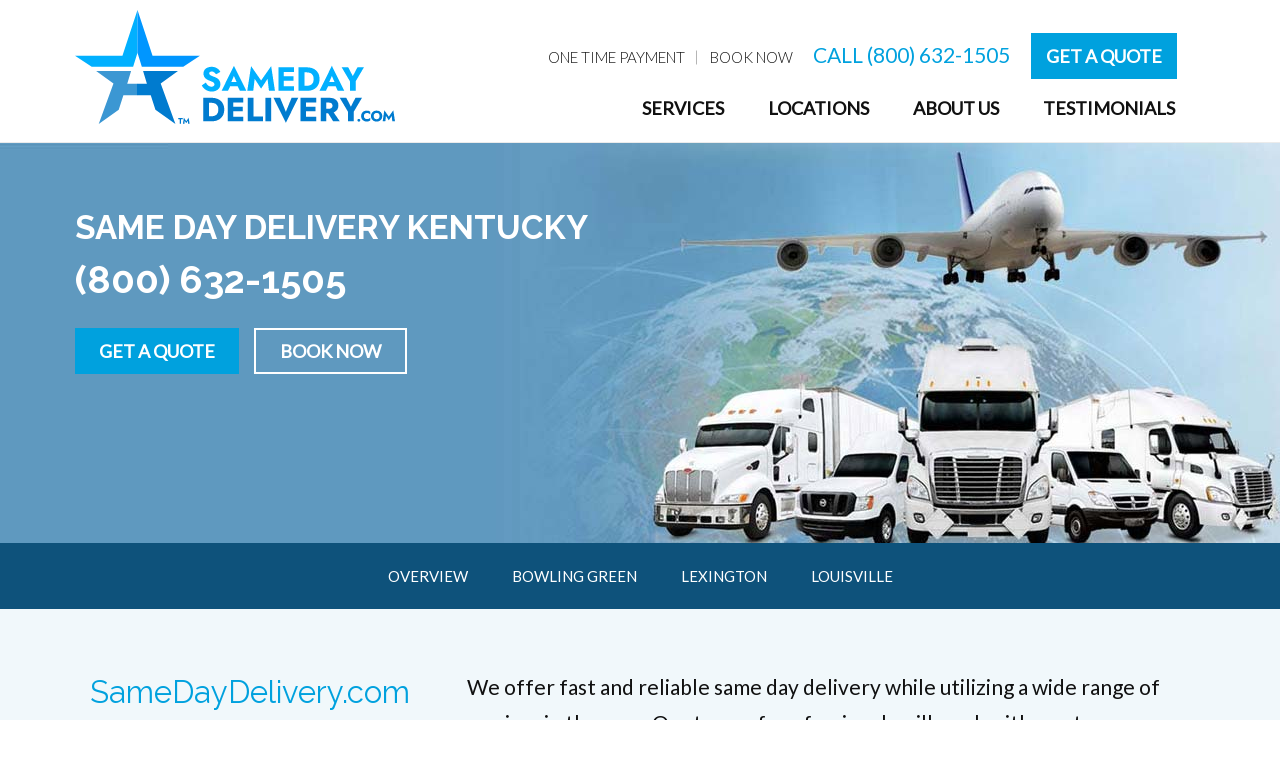

--- FILE ---
content_type: text/css
request_url: https://www.samedaydelivery.com/hubfs/hub_generated/template_assets/1/5642486196/1742841990805/template_sdd-styles.min.css
body_size: 15522
content:
*{-webkit-box-sizing:border-box;-moz-box-sizing:border-box;box-sizing:border-box}[hidden],template{display:none}img{vertical-align:middle}ol,ul{margin-bottom:10px;margin-top:0}.text-center{text-align:center}.container{margin-left:auto;margin-right:auto;padding-left:15px;padding-right:15px}@media (min-width:992px){.container{width:750px;width:970px}}@media (min-width:1200px){.container{width:1170px}}.row{margin-left:-15px;margin-right:-15px}.col-sm-2,.col-sm-3,.col-sm-4{min-height:1px;padding-left:15px;padding-right:15px;position:relative}@media (min-width:992px){.col-sm-2,.col-sm-3,.col-sm-4{float:left}.col-sm-4{width:33.33333333%}.col-sm-3{width:25%}.col-sm-2{width:16.66666667%}}@media (max-width:767px){.hidden-mobile{display:none!important}}.fade{opacity:0;-webkit-transition:opacity .15s linear;-o-transition:opacity .15s linear;transition:opacity .15s linear}.fade.in{opacity:1}.collapse{display:none;visibility:hidden}.collapse.in{display:block;visibility:visible}tr.collapse.in{display:table-row}tbody.collapse.in{display:table-row-group}.collapsing{height:0;overflow:hidden;position:relative;-webkit-transition-duration:.35s;-o-transition-duration:.35s;transition-duration:.35s;-webkit-transition-property:height,visibility;-o-transition-property:height,visibility;transition-property:height,visibility;-webkit-transition-timing-function:ease;-o-transition-timing-function:ease;transition-timing-function:ease}.dropdown-menu{-webkit-background-clip:padding-box;background-clip:padding-box;background-color:#fff;border:1px solid #ccc;border:1px solid rgba(0,0,0,.15);border-radius:4px;-webkit-box-shadow:0 6px 12px rgba(0,0,0,.175);box-shadow:0 6px 12px rgba(0,0,0,.175);display:none;float:left;font-size:14px;left:0;list-style:none;margin:2px 0 0;min-width:160px;padding:5px 0;position:absolute;text-align:left;top:100%;z-index:1000}.dropdown-menu.pull-right{left:auto;right:0}.dropdown-menu .divider{background-color:#e5e5e5;height:1px;margin:9px 0;overflow:hidden}.dropdown-menu>li>a{clear:both;color:#333;display:block;font-weight:400;line-height:1.42857143;padding:3px 20px;white-space:nowrap}.dropdown-menu>li>a:focus,.dropdown-menu>li>a:hover{background-color:#f5f5f5;color:#262626;text-decoration:none}.dropdown-menu>.active>a,.dropdown-menu>.active>a:focus,.dropdown-menu>.active>a:hover{background-color:#337ab7;color:#fff;outline:0;text-decoration:none}.dropdown-menu>.disabled>a,.dropdown-menu>.disabled>a:focus,.dropdown-menu>.disabled>a:hover{color:#777}.dropdown-menu>.disabled>a:focus,.dropdown-menu>.disabled>a:hover{background-color:transparent;background-image:none;cursor:not-allowed;filter:progid:DXImageTransform.Microsoft.gradient(enabled=false);text-decoration:none}.open>.dropdown-menu{display:block}.dropdown-menu-right{left:auto;right:0}.dropdown-menu-left{left:0;right:auto}.dropdown-header{color:#777;display:block;font-size:12px;line-height:1.42857143;padding:3px 20px;white-space:nowrap}.dropdown-backdrop{bottom:0;left:0;position:fixed;right:0;top:0;z-index:990}.pull-right>.dropdown-menu{left:auto;right:0}.dropup .caret,.navbar-fixed-bottom .dropdown .caret{border-bottom:4px solid;border-top:0;content:""}.dropup .dropdown-menu,.navbar-fixed-bottom .dropdown .dropdown-menu{bottom:100%;margin-bottom:1px;top:auto}@media (min-width:992px){.navbar-right .dropdown-menu{left:auto;right:0}.navbar-right .dropdown-menu-left{left:0;right:auto}}[data-toggle=buttons]>.btn input[type=checkbox],[data-toggle=buttons]>.btn input[type=radio],[data-toggle=buttons]>.btn-group>.btn input[type=checkbox],[data-toggle=buttons]>.btn-group>.btn input[type=radio]{clip:rect(0,0,0,0);pointer-events:none;position:absolute}.nav{list-style:none;margin-bottom:0;padding-left:0}.nav>li,.nav>li>a{display:block;position:relative}.nav>li>a{padding:10px 15px}.nav>li>a:focus,.nav>li>a:hover{background-color:#eee;text-decoration:none}.nav>li.disabled>a{color:#777}.nav>li.disabled>a:focus,.nav>li.disabled>a:hover{background-color:transparent;color:#777;cursor:not-allowed;text-decoration:none}.nav .open>a,.nav .open>a:focus,.nav .open>a:hover{background-color:#eee;border-color:#337ab7}.nav .nav-divider{background-color:#e5e5e5;height:1px;margin:9px 0;overflow:hidden}.nav>li>a>img{max-width:none}.navbar{border:1px solid transparent;margin-bottom:20px;min-height:50px;position:relative}@media (min-width:992px){.navbar-header{float:left}}.navbar-collapse{-webkit-overflow-scrolling:touch;border-top:1px solid transparent;-webkit-box-shadow:inset 0 1px 0 hsla(0,0%,100%,.1);box-shadow:inset 0 1px 0 hsla(0,0%,100%,.1);overflow-x:visible;padding-left:15px;padding-right:15px}.navbar-collapse.in{overflow-y:auto}@media (min-width:992px){.navbar-collapse{border-top:0;-webkit-box-shadow:none;box-shadow:none;width:auto}.navbar-collapse.collapse{display:block!important;height:auto!important;overflow:visible!important;padding-bottom:0;visibility:visible!important}.navbar-collapse.in{overflow-y:visible}.navbar-fixed-bottom .navbar-collapse,.navbar-fixed-top .navbar-collapse,.navbar-static-top .navbar-collapse{padding-left:0;padding-right:0}}.navbar-fixed-bottom .navbar-collapse,.navbar-fixed-top .navbar-collapse{max-height:340px}@media (max-device-width:480px) and (orientation:landscape){.navbar-fixed-bottom .navbar-collapse,.navbar-fixed-top .navbar-collapse{max-height:200px}}.container-fluid>.navbar-collapse,.container-fluid>.navbar-header,.container>.navbar-collapse,.container>.navbar-header{margin-left:-15px;margin-right:-15px}@media (min-width:992px){.container-fluid>.navbar-collapse,.container-fluid>.navbar-header,.container>.navbar-collapse,.container>.navbar-header{margin-left:0;margin-right:0}}.navbar-static-top{border-width:0 0 1px;z-index:1000}@media (min-width:992px){.navbar-static-top{border-radius:0}}.navbar-fixed-bottom,.navbar-fixed-top{left:0;position:fixed;right:0;z-index:1030}@media (min-width:992px){.navbar-fixed-bottom,.navbar-fixed-top{border-radius:0}}.navbar-fixed-top{border-width:0 0 1px;top:0}.navbar-fixed-bottom{border-width:1px 0 0;bottom:0;margin-bottom:0}.navbar-brand{float:left;font-size:18px;height:50px;line-height:20px;padding:15px}.navbar-brand:focus,.navbar-brand:hover{text-decoration:none}.navbar-brand>img{display:block}@media (min-width:992px){.navbar>.container .navbar-brand,.navbar>.container-fluid .navbar-brand{margin-left:-15px}}.navbar-toggle{background-color:transparent;background-image:none;border:1px solid transparent;border-radius:4px;float:right;margin-bottom:8px;margin-right:15px;margin-top:8px;padding:9px 10px;position:relative}.navbar-toggle:focus{outline:0}.navbar-toggle .icon-bar{border-radius:1px;display:block;height:2px;width:22px}.navbar-toggle .icon-bar+.icon-bar{margin-top:4px}@media (min-width:992px){.navbar-toggle{display:none}}.navbar-nav{margin:7.5px -15px}.navbar-nav>li>a{line-height:20px;padding-bottom:10px;padding-top:10px}@media (max-width:991px){.navbar-nav .open .dropdown-menu{background-color:transparent;border:0;-webkit-box-shadow:none;box-shadow:none;float:none;margin-top:0;position:static;width:auto}.navbar-nav .open .dropdown-menu .dropdown-header,.navbar-nav .open .dropdown-menu>li>a{padding:5px 15px 5px 25px}.navbar-nav .open .dropdown-menu>li>a{line-height:20px}.navbar-nav .open .dropdown-menu>li>a:focus,.navbar-nav .open .dropdown-menu>li>a:hover{background-image:none}}@media (min-width:992px){.navbar-nav{float:left;margin:0}.navbar-nav>li{float:left}.navbar-nav>li>a{padding-bottom:15px;padding-top:15px}}.navbar-nav>li>.dropdown-menu{border-top-left-radius:0;border-top-right-radius:0;margin-top:0}.navbar-fixed-bottom .navbar-nav>li>.dropdown-menu{border-bottom-left-radius:0;border-bottom-right-radius:0;border-top-left-radius:4px;border-top-right-radius:4px}.navbar-btn{margin-bottom:8px;margin-top:8px}.navbar-btn.btn-sm{margin-bottom:10px;margin-top:10px}.navbar-btn.btn-xs{margin-bottom:14px;margin-top:14px}.navbar-text{margin-bottom:15px;margin-top:15px}@media (min-width:992px){.navbar-text{float:left;margin-left:15px;margin-right:15px}.navbar-left{float:left!important}.navbar-right{float:right!important;margin-right:-15px}.navbar-right~.navbar-right{margin-right:0}}.navbar-default{background-color:#f8f8f8;border-color:#e7e7e7}.navbar-default .navbar-brand{color:#777}.navbar-default .navbar-brand:focus,.navbar-default .navbar-brand:hover{background-color:transparent;color:#5e5e5e}.navbar-default .navbar-nav>li>a,.navbar-default .navbar-text{color:#777}.navbar-default .navbar-nav>li>a:focus,.navbar-default .navbar-nav>li>a:hover{background-color:transparent;color:#333}.navbar-default .navbar-nav>.active>a,.navbar-default .navbar-nav>.active>a:focus,.navbar-default .navbar-nav>.active>a:hover{background-color:#e7e7e7;color:#555}.navbar-default .navbar-nav>.disabled>a,.navbar-default .navbar-nav>.disabled>a:focus,.navbar-default .navbar-nav>.disabled>a:hover{background-color:transparent;color:#ccc}.navbar-default .navbar-toggle{border-color:#ddd}.navbar-default .navbar-toggle:focus,.navbar-default .navbar-toggle:hover{background-color:#ddd}.navbar-default .navbar-toggle .icon-bar{background-color:#888}.navbar-default .navbar-collapse,.navbar-default .navbar-form{border-color:#e7e7e7}.navbar-default .navbar-nav>.open>a,.navbar-default .navbar-nav>.open>a:focus,.navbar-default .navbar-nav>.open>a:hover{background-color:#e7e7e7;color:#555}@media (max-width:991px){.navbar-default .navbar-nav .open .dropdown-menu>li>a{color:#777}.navbar-default .navbar-nav .open .dropdown-menu>li>a:focus,.navbar-default .navbar-nav .open .dropdown-menu>li>a:hover{background-color:transparent;color:#333}.navbar-default .navbar-nav .open .dropdown-menu>.active>a,.navbar-default .navbar-nav .open .dropdown-menu>.active>a:focus,.navbar-default .navbar-nav .open .dropdown-menu>.active>a:hover{background-color:#e7e7e7;color:#555}.navbar-default .navbar-nav .open .dropdown-menu>.disabled>a,.navbar-default .navbar-nav .open .dropdown-menu>.disabled>a:focus,.navbar-default .navbar-nav .open .dropdown-menu>.disabled>a:hover{background-color:transparent;color:#ccc}}.navbar-default .navbar-link{color:#777}.navbar-default .navbar-link:hover{color:#333}.navbar-default .btn-link{color:#777}.navbar-default .btn-link:focus,.navbar-default .btn-link:hover{color:#333}.navbar-default .btn-link[disabled]:focus,.navbar-default .btn-link[disabled]:hover,fieldset[disabled] .navbar-default .btn-link:focus,fieldset[disabled] .navbar-default .btn-link:hover{color:#ccc}.navbar-inverse{background-color:#222;border-color:#080808}.navbar-inverse .navbar-brand{color:#9d9d9d}.navbar-inverse .navbar-brand:focus,.navbar-inverse .navbar-brand:hover{background-color:transparent;color:#fff}.navbar-inverse .navbar-nav>li>a,.navbar-inverse .navbar-text{color:#9d9d9d}.navbar-inverse .navbar-nav>li>a:focus,.navbar-inverse .navbar-nav>li>a:hover{background-color:transparent;color:#fff}.navbar-inverse .navbar-nav>.active>a,.navbar-inverse .navbar-nav>.active>a:focus,.navbar-inverse .navbar-nav>.active>a:hover{background-color:#080808;color:#fff}.navbar-inverse .navbar-nav>.disabled>a,.navbar-inverse .navbar-nav>.disabled>a:focus,.navbar-inverse .navbar-nav>.disabled>a:hover{background-color:transparent;color:#444}.navbar-inverse .navbar-toggle{border-color:#333}.navbar-inverse .navbar-toggle:focus,.navbar-inverse .navbar-toggle:hover{background-color:#333}.navbar-inverse .navbar-toggle .icon-bar{background-color:#fff}.navbar-inverse .navbar-collapse,.navbar-inverse .navbar-form{border-color:#101010}.navbar-inverse .navbar-nav>.open>a,.navbar-inverse .navbar-nav>.open>a:focus,.navbar-inverse .navbar-nav>.open>a:hover{background-color:#080808;color:#fff}@media (max-width:991px){.navbar-inverse .navbar-nav .open .dropdown-menu>.dropdown-header{border-color:#080808}.navbar-inverse .navbar-nav .open .dropdown-menu .divider{background-color:#080808}.navbar-inverse .navbar-nav .open .dropdown-menu>li>a{color:#9d9d9d}.navbar-inverse .navbar-nav .open .dropdown-menu>li>a:focus,.navbar-inverse .navbar-nav .open .dropdown-menu>li>a:hover{background-color:transparent;color:#fff}.navbar-inverse .navbar-nav .open .dropdown-menu>.active>a,.navbar-inverse .navbar-nav .open .dropdown-menu>.active>a:focus,.navbar-inverse .navbar-nav .open .dropdown-menu>.active>a:hover{background-color:#080808;color:#fff}.navbar-inverse .navbar-nav .open .dropdown-menu>.disabled>a,.navbar-inverse .navbar-nav .open .dropdown-menu>.disabled>a:focus,.navbar-inverse .navbar-nav .open .dropdown-menu>.disabled>a:hover{background-color:transparent;color:#444}}.navbar-inverse .navbar-link{color:#9d9d9d}.navbar-inverse .navbar-link:hover{color:#fff}.navbar-inverse .btn-link{color:#9d9d9d}.navbar-inverse .btn-link:focus,.navbar-inverse .btn-link:hover{color:#fff}.navbar-inverse .btn-link[disabled]:focus,.navbar-inverse .btn-link[disabled]:hover,fieldset[disabled] .navbar-inverse .btn-link:focus,fieldset[disabled] .navbar-inverse .btn-link:hover{color:#444}.label{border-radius:.25em;color:#fff;display:inline;font-size:75%;font-weight:700;line-height:1;padding:.2em .6em .3em;text-align:center;vertical-align:baseline;white-space:nowrap}a.label:focus,a.label:hover{color:#fff;cursor:pointer;text-decoration:none}.close{color:#000;filter:alpha(opacity=20);float:right;font-size:21px;font-weight:700;line-height:1;opacity:.2;text-shadow:0 1px 0 #fff}.close:focus,.close:hover{color:#000;cursor:pointer;filter:alpha(opacity=50);opacity:.5;text-decoration:none}button.close{-webkit-appearance:none;background:0 0;border:0;cursor:pointer;padding:0}.btn-group-vertical>.btn-group:after,.btn-group-vertical>.btn-group:before,.btn-toolbar:after,.btn-toolbar:before,.clearfix:after,.clearfix:before,.container-fluid:after,.container-fluid:before,.container:after,.container:before,.dl-horizontal dd:after,.dl-horizontal dd:before,.form-horizontal .form-group:after,.form-horizontal .form-group:before,.modal-footer:after,.modal-footer:before,.nav:after,.nav:before,.navbar-collapse:after,.navbar-collapse:before,.navbar-header:after,.navbar-header:before,.navbar:after,.navbar:before,.pager:after,.pager:before,.panel-body:after,.panel-body:before,.row:after,.row:before{content:" ";display:table}.btn-group-vertical>.btn-group:after,.btn-toolbar:after,.clearfix:after,.container-fluid:after,.container:after,.dl-horizontal dd:after,.form-horizontal .form-group:after,.modal-footer:after,.nav:after,.navbar-collapse:after,.navbar-header:after,.navbar:after,.pager:after,.panel-body:after,.row:after{clear:both}.center-block{display:block;margin-left:auto;margin-right:auto}.pull-right{float:right!important}.pull-left{float:left!important}.hide{display:none!important}.show{display:block!important}.invisible{visibility:hidden}.text-hide{background-color:transparent;border:0;color:transparent;font:0/0 a;text-shadow:none}.hidden{display:none!important;visibility:hidden!important}.affix{position:fixed}@-ms-viewport{width:device-width}.visible-lg,.visible-lg-block,.visible-lg-inline,.visible-lg-inline-block,.visible-md,.visible-md-block,.visible-md-inline,.visible-md-inline-block,.visible-sm,.visible-sm-block,.visible-sm-inline,.visible-sm-inline-block,.visible-xs,.visible-xs-block,.visible-xs-inline,.visible-xs-inline-block{display:none!important}@media (max-width:991px){.visible-xs{display:block!important}table.visible-xs{display:table}tr.visible-xs{display:table-row!important}td.visible-xs,th.visible-xs{display:table-cell!important}.visible-xs-block{display:block!important}.visible-xs-inline{display:inline!important}.visible-xs-inline-block{display:inline-block!important}}@media (min-width:992px) and (max-width:991px){.visible-sm{display:block!important}table.visible-sm{display:table}tr.visible-sm{display:table-row!important}td.visible-sm,th.visible-sm{display:table-cell!important}.visible-sm-block{display:block!important}.visible-sm-inline{display:inline!important}.visible-sm-inline-block{display:inline-block!important}}@media (min-width:992px) and (max-width:1199px){.visible-md{display:block!important}table.visible-md{display:table}tr.visible-md{display:table-row!important}td.visible-md,th.visible-md{display:table-cell!important}.visible-md-block{display:block!important}.visible-md-inline{display:inline!important}.visible-md-inline-block{display:inline-block!important}}@media (min-width:1200px){.visible-lg{display:block!important}table.visible-lg{display:table}tr.visible-lg{display:table-row!important}td.visible-lg,th.visible-lg{display:table-cell!important}.visible-lg-block{display:block!important}.visible-lg-inline{display:inline!important}.visible-lg-inline-block{display:inline-block!important}}@media (max-width:991px){html body .hidden-xs{display:none!important}}@media (min-width:992px) and (max-width:991px){.hidden-sm{display:none!important}}@media (min-width:992px) and (max-width:1199px){.hidden-md{display:none!important}}@media (min-width:1200px){.hidden-lg{display:none!important}}.visible-print{display:none!important}.site-header{margin:0 0 15px;padding-top:25px}.site-header h4{margin-bottom:10px}.container-fluid>.navbar-collapse,.container-fluid>.navbar-header,.container>.navbar-collapse,.container>.navbar-header{margin-left:0;margin-right:0}.site-header .navbar-brand{height:auto;margin:2px 0 0!important;padding:0}.site-header .navbar-brand>img{display:inline;vertical-align:bottom}@media(max-width:991px){html #hs_menu_wrapper_top_nav{clear:both;float:left;width:100%}.navbar-top span{color:#00a1de;display:inline-block;font-size:18px;font-weight:700;letter-spacing:.5px;padding:6px 20px}.navbar-top span a{background:none!important;clear:none!important;display:inline!important}#navbar span a,.navbar-top span a{color:#00a1de!important}.navbar-top .button{clear:both}}@media(min-width:992px){.site-header{height:133px;margin:0;padding:0}.site-header .navbar-container{background:#fff;border-bottom:1px solid #ebebeb;height:143px;margin:0 auto;max-width:1300px;padding:7px 0 15px}#page{padding-top:143px}html #hs_menu_wrapper_top_nav{display:inline;font-size:14px;font-weight:300;text-transform:uppercase}#hs_menu_wrapper_top_nav span{color:#00a1de;letter-spacing:.5px}#hs_menu_wrapper_top_nav ul{display:inline;list-style:none;margin:0;padding:0}#navbar #hs_menu_wrapper_top_nav li a{font-size:15px;font-weight:300}#navbar #hs_menu_wrapper_top_nav li.hs-menu-depth-1>a{display:inline-block;padding:0 12px 0 0}#navbar #hs_menu_wrapper_top_nav li.hs-menu-depth-1:first-child>a{background:url(https://cdn2.hubspot.net/hub/450450/img/icons/topnav-border.png?t=1478894367073) 100% no-repeat;margin-right:10px}.navbar-top{margin-bottom:10px;padding-right:18px;text-align:right}.navbar-top span{color:#00a1de;display:inline-block;font-size:21px;font-weight:700;margin-left:5px;margin-right:5px;padding:0 12px 0 0}#navbar .navbar-top ul{display:inline;float:none}.fixed-top{border-width:0 0 1px;left:0;position:fixed;right:0;top:0;z-index:1030}}.caret{border-left:4px solid transparent;border-right:4px solid transparent;border-top:4px solid;display:inline-block;height:0;margin-left:2px;vertical-align:middle;width:0}.dropdown{position:relative}.dropdown-toggle:focus{outline:0}.hs-menu-children-wrapper{-webkit-background-clip:padding-box;background-clip:padding-box;background-color:#fff;border:1px solid #ccc;border:1px solid rgba(0,0,0,.15);border-radius:4px;-webkit-box-shadow:0 6px 12px rgba(0,0,0,.175);box-shadow:0 6px 12px rgba(0,0,0,.175);display:none!important;float:left;font-size:14px;left:0;list-style:none;margin:2px 0 0;min-width:160px;padding:5px 0;position:absolute;text-align:left;top:100%;z-index:1000}#navbar .hs-item-has-children{position:relative}#navbar li:hover .hs-menu-children-wrapper{display:block!important}.hs-menu-children-wrapper.pull-right{left:auto;right:0}.hs-menu-children-wrapper .divider{background-color:#e5e5e5;height:1px;margin:9px 0;overflow:hidden}.hs-menu-children-wrapper>li>a{clear:both;color:#333;display:block;font-weight:400;line-height:1.42857143;padding:3px 20px;white-space:nowrap}.hs-menu-children-wrapper>li>a:focus,.hs-menu-children-wrapper>li>a:hover{background-color:#f5f5f5;color:#262626;text-decoration:none}.hs-menu-children-wrapper>.active>a,.hs-menu-children-wrapper>.active>a:focus,.hs-menu-children-wrapper>.active>a:hover{background-color:#337ab7;color:#fff;outline:0;text-decoration:none}.hs-menu-children-wrapper>.disabled>a,.hs-menu-children-wrapper>.disabled>a:focus,.hs-menu-children-wrapper>.disabled>a:hover{color:#777}.hs-menu-children-wrapper>.disabled>a:focus,.hs-menu-children-wrapper>.disabled>a:hover{background-color:transparent;background-image:none;cursor:not-allowed;filter:progid:DXImageTransform.Microsoft.gradient(enabled=false);text-decoration:none}.open>.hs-menu-children-wrapper{display:block}.open>a{outline:0}#nav .hs-menu-wrapper>ul{list-style:none;margin-bottom:0;padding-left:0}#nav .hs-menu-wrapper>ul>li,#nav .hs-menu-wrapper>ul>li>a{display:block;position:relative}#nav .hs-menu-wrapper>ul>li>a{padding:10px 15px}#nav .hs-menu-wrapper>ul>li>a:focus,#nav .hs-menu-wrapper>ul>li>a:hover{background-color:#eee;text-decoration:none}#nav .hs-menu-wrapper>ul>li.disabled>a{color:#777}#nav .hs-menu-wrapper>ul>li.disabled>a:focus,#nav .hs-menu-wrapper>ul>li.disabled>a:hover{background-color:transparent;color:#777;cursor:not-allowed;text-decoration:none}#nav .hs-menu-wrapper>ul .open>a,#nav .hs-menu-wrapper>ul .open>a:focus,#nav .hs-menu-wrapper>ul .open>a:hover{background-color:#eee;border-color:#337ab7}#nav .hs-menu-wrapper>ul>li>a>img{max-width:none}#nav .hs-menu-wrapper>ul:after,#nav .hs-menu-wrapper>ul:before,.clearfix:after,.clearfix:before{content:" ";display:table}#nav .hs-menu-wrapper>ul:after,.clearfix:after{clear:both}#navbar{float:right;margin:0;padding:25px 0 0}#navbar ul,.navbar{list-style:none;margin:0;padding:0;text-transform:uppercase}.navbar .container{padding-left:15px;padding-right:15px}#navbar ul{display:block;float:right}#navbar ul li{display:inline-block}#navbar ul li .hs-menu-children-wrapper li{width:100%}#navbar li a,#navbar>li>a{color:#111;font-size:18px;font-weight:600;padding:6px 20px}#navbar li a:focus,#navbar li a:hover,#navbar li.active-branch>a,#navbar li.active>a{background:0;text-decoration:underline}#navbar .hs-menu-children-wrapper{border:2px solid #0e527b;-webkit-border-radius:0;-moz-border-radius:0;-ms-border-radius:0;border-radius:0;padding:0}#navbar .hs-menu-children-wrapper li a{color:#00a1de;font-size:18px;line-height:inherit;padding-bottom:3px;padding-top:3px;text-decoration:none}#navbar .hs-menu-children-wrapper li a:hover,#navbar .hs-menu-children-wrapper li.active a{background:#0e527b;color:#fff}.navbar-default{background:0;border:0}.navbar-default .navbar-toggle{border-color:#acacac;margin:15px 0 20px;padding:10px}.navbar-default .navbar-toggle .icon-bar{background-color:#acacac;border-radius:0;display:block;height:2px;width:25px}.navbar-default .navbar-toggle:focus,.navbar-default .navbar-toggle:hover{background-color:#00a1de}.navbar-default .navbar-toggle:hover{border-color:#fff}.navbar-default .navbar-toggle:hover .icon-bar{background-color:#fff}@media(max-width:991px){html #navbar{padding:10px 0 15px;position:relative;width:100%}#navbar ul{float:none}#navbar ul li{clear:both;display:block;float:left;width:100%}#navbar a,#navbar li.hs-menu-depth-1.active-branch>a{background:#00a1de;color:#fff!important;display:block;text-decoration:none!important}#navbar .active>a,#navbar a:hover,#navbar li.hs-menu-depth-1.active-branch.active>a{background:#fff!important;color:#0e527b!important;text-decoration:none!important}#navbar ul ul li a{padding-left:30px}#navbar li .hs-menu-children-wrapper{background:0;border:0;-webkit-box-shadow:none;box-shadow:none;display:block!important;left:auto;max-width:100%;position:relative;top:auto;width:100%}#navbar .button{font-size:18px;font-weight:600;line-height:inherit;padding:6px 20px;text-align:left}}input[type=email],input[type=password],input[type=search],input[type=tel],input[type=text],textarea{border:1px solid #ebebeb;color:#111;font-size:18px;padding:7px 15px}::-webkit-input-placeholder{color:#959595}:-moz-placeholder,::-moz-placeholder{color:#959595;opacity:1}:-ms-input-placeholder{color:#959595}.form .hs-form fieldset{max-width:100%;width:100%}@media(min-width:992px){.form .hs-form fieldset.form-columns-2 .hs-form-field{float:left;margin-right:2%;width:49%}.form .hs-form fieldset.form-columns-2 .hs-form-field:last-child{margin-right:0}}.form .hs-form .input{margin:0!important}.form input[type=email],.form input[type=password],.form input[type=search],.form input[type=tel],.form input[type=text],.form textarea{border:1px solid #959595;padding:10px 15px;width:100%!important}.form input[type=checkbox],.form input[type=radio]{display:inline-block;margin:10px 10px 0 0;width:auto!important}.form select{width:100%}.form label{font-weight:400}.form .hs-form-field{margin-bottom:15px}.form ul{list-style:none;margin:0;padding:0}.form .hs_submit{text-align:center}.form input[type=submit]{font-size:21px;padding:12px 36px}.banner label,.blog-subscribe label{display:none}.banner .hs_email,.banner .hs_submit,.blog-subscribe .hs_email,.blog-subscribe .hs_submit{display:inline-block}.contact-page .hs_submit,.landing-page .hs_submit{margin:15px 0 45px;text-align:center}.blog-subscribe .hs_submit input[type=submit],.contact-page .hs_submit input[type=submit],.landing-page .hs_submit input[type=submit]{line-height:28px!important}@media(min-width:992px){.form .hs-form fieldset.form-columns-3 .hs-form-field{float:left;padding-right:20px;width:33.333333%}.form .hs-form fieldset.form-columns-3 .hs-form-field:last-child{padding-right:0}}.form h3{color:#0e527b;font-size:22px;font-weight:700;text-transform:uppercase}#hs_cos_wrapper_quote_form #hs_form_target_quote_form h3{font-size:22px!important;margin:40px 0 20px!important}#hs_cos_wrapper_quote_form #hs_form_target_quote_form label{line-height:36px!important;margin-bottom:10px}#hs_cos_wrapper_quote_form #hs_cos_wrapper_quote_form_title{font-size:25px!important;line-height:1.5em!important;margin:0 0 10px}#hs_cos_wrapper_quote_form h3 span{font-size:18px!important;margin:0 0 0 5px}.form h3.form-title{margin-top:0}.hs_are_you_the_consignee,.hs_are_you_the_shipper{font-size:18px;margin:-15px 0 0!important;text-align:right}.hs_are_you_the_consignee>label,.hs_are_you_the_shipper>label{display:none}.hs_are_you_the_consignee .hs-field-desc,.hs_are_you_the_consignee li,.hs_are_you_the_consignee ul,.hs_are_you_the_shipper .hs-field-desc,.hs_are_you_the_shipper li,.hs_are_you_the_shipper ul{display:inline!important}.hs_are_you_the_consignee li input,.hs_are_you_the_shipper li input{margin-left:5px}@media(max-width:991px){.form .hs-form fieldset.form-columns-2 .hs-form-field,.form .hs-form fieldset.form-columns-3 .hs-form-field{float:left;padding-right:0;width:100%}#hs_cos_wrapper_quote_form h3 span{clear:both;display:block;width:100%}}#hs_cos_wrapper_quote_form input[type=email],#hs_cos_wrapper_quote_form input[type=tel],#hs_cos_wrapper_quote_form input[type=text]{font-size:20px!important;line-height:24px!important}#page #hs_cos_wrapper_quote_form select{font-size:20px!important;height:48px!important}.form #hs_cos_wrapper_quote_form .hs-form-field{margin-bottom:15px}#hs_cos_wrapper_quote_form textarea{height:120px!important}#hs_cos_wrapper_quote_form label{margin-bottom:10px}#hs_cos_wrapper_quote_form input[type=checkbox],#hs_cos_wrapper_quote_form input[type=radio]{display:inline-block;margin:10px 10px 0 0;width:auto!important}#hs_cos_wrapper_quote_form .hs-error-msgs label{color:#f01616;padding:10px 0 0}html #hs_cos_wrapper_quote_form input[type=submit]{background-color:#00a1de!important;background-image:none!important;font-family:inherit}html #hs_cos_wrapper_quote_form input[type=submit]:hover{background-color:#082841!important}#hs_cos_wrapper_quote_form ::-webkit-input-placeholder{color:#111}#hs_cos_wrapper_quote_form ::-moz-placeholder{color:#111}#hs_cos_wrapper_quote_form :-ms-input-placeholder{color:#111}#hs_cos_wrapper_quote_form :-moz-placeholder{color:#111}input:focus::-webkit-input-placeholder{color:transparent!important}input:focus:-moz-placeholder,input:focus::-moz-placeholder{color:transparent!important}textarea:focus::-webkit-input-placeholder{color:transparent!important}textarea:focus:-moz-placeholder,textarea:focus::-moz-placeholder{color:transparent!important}#hs_cos_wrapper_quote_form .hs_terms_and_conditions{margin-bottom:20px;margin-top:10px;text-align:center}#hs_cos_wrapper_quote_form .hs_terms_and_conditions ul{margin-bottom:0}#hs_cos_wrapper_quote_form .hs_terms_and_conditions>label{display:none}#hs_cos_wrapper_quote_form .hs_terms_and_conditions .hs-error-msgs label{padding:0!important}@media(max-width:991px){.form h3.form-title{font-size:24px}.form input[type=submit]{padding-left:0;padding-right:0;text-align:center;width:100%}}.site-footer{background:#f6f6f6;border-top:1px solid #dbdbdb;clear:both;font-size:14px;line-height:normal;padding:60px 0}.site-footer .col-md-3{background-position:50%;background-repeat:no-repeat;background-size:auto 100%}a:hover{text-decoration:underline}.site-footer ul{clear:both;float:left;font-size:17px;font-weight:700;list-style:none;margin:0 0 20px;padding:0;text-transform:uppercase;width:100%}.site-footer li{display:inline-block;margin-bottom:5px}.site-footer ul li a{color:#082841;text-decoration:none}.site-footer ul li a:hover{color:#00a1de}.site-footer .border-bottom{border-bottom:1px solid #dcdcdc;font-size:15px;margin:11px 0 15px;padding-bottom:8px}.footer-info{float:left;padding-left:15px;padding-right:15px;position:relative;width:100%}.site-footer .footer-one-time-payment{display:table;float:none;margin:0 auto 40px;text-align:center;width:188px}.footer-contact{background-position:50%!important;background-repeat:no-repeat!important;background-size:90% auto!important;float:left;padding-left:15px;padding-right:15px;position:relative}.site-footer ul.footer-nav-lower{font-weight:400;margin-bottom:20px}.site-footer .footer-affiliations{float:left;min-height:1px;padding-left:15px;padding-right:15px;position:relative;text-align:center;width:100%}.site-footer .affiliation1{float:left;padding:5px 0 0;width:36.33333333%}.site-footer .affiliation1 img{width:100px}.site-footer .affiliation2{float:left;padding:0;width:33.33%}.site-footer .affiliation2 img{width:80px}.site-footer .affiliation3{float:left;padding:5px 0 0;width:30.33333333%}.site-footer .affiliation3 img{width:85px}.site-footer .footer-copyright{float:left;min-height:1px;padding-left:15px;padding-right:15px;position:relative;text-align:center}.site-footer .footer-copyright p{color:#333;font-size:13px;line-height:1.7;margin:0 0 10px}.site-footer .footer-copyright a{color:#333}.site-footer .button{margin-bottom:15px;padding:15px;width:100%}@media only screen and (min-width:992px){.footer-info{border-right:1px solid #dcdcdc;padding-right:30px;width:75%}.site-footer .footer-affiliations{float:left;width:50%}.site-footer .footer-copyright{padding-right:0;padding-top:55px;text-align:left;width:48%}.site-footer .footer-one-time-payment{position:absolute;right:20px}.site-footer ul{clear:none;margin:20px 0 0;width:auto}.site-footer ul li{display:block;float:left;margin:0 10px}.site-footer ul li:first-child{margin-left:0}.site-footer ul li:last-child{margin-right:0}.fright{display:none;position:absolute;right:20px}.site-footer .copyright{padding-right:20px;padding-top:55px;width:48%}.site-footer .col-md-6.text-center{width:52%}.footer-contact{padding-left:30px;width:25%}}.site-footer ul.fmenu-small{font-weight:400;margin-bottom:40px}.site-footer ul.fmenu-small li{border-right:1px solid #c8c8c8;display:inline-block;float:none;font-size:14px;margin:0 5px 0 0;padding-right:7px}.site-footer ul.fmenu-small li:last-child{border:none;margin:0;padding:0}.site-footer .fmenu-small li a{color:#000}.site-footer .copyright p{color:#767676;font-size:13px;line-height:1.7;margin:0 0 5px}.site-footer .copyright a{color:#767676}.site-footer .copyright a:hover{color:#111;text-decoration:underline}.footer-social{font-size:36px;padding:0 20px}.footer-social .social-link{display:inline-block;float:none;min-height:1px;padding-left:15px;padding-right:15px;position:relative;width:auto}#social-linkedin{width:31px}#social-facebook{width:16px}#social-twitter{width:33px}#social-google{width:46px}.footer-social .fa-linkedin{color:#0775b7}.footer-social .fa-facebook{color:#3a5897}.footer-social .fa-twitter{color:#49c9f2}.footer-social .fa-google-plus{color:#d13e2c}.footer-call{border-bottom:1px solid #dcdcdc;display:block;font-size:20px;font-weight:700;margin:10px 0;padding-bottom:22px;text-align:center;text-transform:uppercase;width:100%}.footer-call,.footer-call a{color:#082841}@media only screen and (min-width:1099px){.fright{display:block}}@media only screen and (max-width:991px){.site-footer{font-size:16px}.site-footer ul{padding:0}.site-footer ul li,.site-footer ul.fmenu-small li{border:none;display:block;font-size:20px;margin:0 0 10px;padding:0}.site-footer ul.fmenu-small li a{color:#082841}.site-footer ul.fmenu-small li a:hover{color:#00a1de}.site-footer .col-md-3{background:none!important;clear:both}.site-footer ul.fmenu-small{margin-bottom:30px}.site-footer ul.fmenu-small li{font-weight:700}.site-footer .button{display:table;margin:0 auto 30px;padding:15px 30px;width:auto}.site-footer .copyright{margin-top:20px}.site-footer .copyright p{clear:both;font-size:16px;line-height:1.7;margin:0 auto 20px}.site-footer .copyright p a{padding:0 8px}.site-footer .button{margin-top:15px}}#page{background-size:100% auto;-webkit-box-shadow:0 0 7px 0 rgba(0,0,0,.19);-moz-box-shadow:0 0 7px 0 rgba(0,0,0,.19);box-shadow:0 0 7px 0 rgba(0,0,0,.19);margin:0 auto;max-width:1300px}.section{padding-bottom:60px;padding-top:60px}.home .section{border-top:1px solid #ccc;clear:both}.section p a{font-weight:700}.accent-section{background:#082841;color:#fff}.blue-section{background:#f1f8fb}.accent-section h2{color:#fff;font-size:28px;line-height:1.5;margin:0;padding:0 10%}.narrow-section{padding:30px 0}.no-padding{padding:0!important}@media only screen and (min-width:992px){.double-padding{padding-left:45px;padding-right:45px}}.no-padding-right{padding-right:0!important}.no-padding-left{padding-left:0!important}.no-padding-top{padding-top:0}.no-padding-bottom{padding-bottom:0}.no-margin{margin:0!important}.no-wrap{white-space:nowrap}.row{display:block}.col-top{vertical-align:top}.col-middle{vertical-align:middle}.col-bottom{vertical-align:bottom}.container-xs-height{display:table;padding-left:0;padding-right:0}.row-xs-height{display:table-row}.col-xs-height{display:table-cell;float:none}@media(min-width:992px){.-height{display:table;padding-left:0;padding-right:0}.row-sm-height{display:table-row}.col-sm-height{display:table-cell;float:none}.container-md-height{display:table;padding-left:0;padding-right:0}.row-md-height{display:table-row}.col-md-height{display:table-cell;float:none}}@media(min-width:1200px){.container-lg-height{display:table;padding-left:0;padding-right:0}.row-lg-height{display:table-row}.col-lg-height{display:table-cell;float:none}}body{color:#111;font-family:Lato,sans-serif;font-size:21px;font-weight:400;line-height:36px;margin:0!important;padding:0!important;text-rendering:optimizeLegibility}p{margin:0 0 25px}h1,h2,h3,h4,h5,h6{font-family:Raleway,sans-serif;font-weight:600;line-height:1.5em;margin:0 0 20px}h1{font-size:44px}h1,h2{color:#0e527b}h2{font-size:33px}h2 span{color:#0e527b}h3{font-size:28px;font-weight:400}h4{color:#0e527b;font-size:24px}a{-webkit-backface-visibility:hidden;color:#00a1de;position:relative;-webkit-transition:.3s;-moz-transition:.3s;-ms-transition:.3s;-o-transition:.3s;transition:.3s}a,a:hover{text-decoration:none}a:hover{color:#111}hr{border:0;border-top:1px solid #eee;margin-bottom:30px;margin-top:30px}img.lazyload:not([src]){visibility:hidden}.cols ul{float:left;margin-bottom:30px;width:100%}.cols ul li{float:left;margin-right:4%;width:48%}.cols ul li:nth-child(2n){margin-right:0}@media(max-width:992px){.cols ul li{clear:both;margin-right:0;width:100%}}.container{margin:0 auto;max-width:1140px;padding-left:20px;padding-right:20px;position:relative;width:100%}.clear,.clearfix{clear:both}.button,input[type=submit]{background:#00a1de;border:0;color:#fff;cursor:pointer;display:inline-block;font-size:18px;font-weight:600;line-height:normal;margin:0;padding:12px 24px;text-align:center;text-decoration:none;text-transform:uppercase;-webkit-transition:.3s;-moz-transition:.3s;-ms-transition:.3s;-o-transition:.3s;transition:.3s}.button-alt{background:#0e527b}.button-white{background:#fff;color:#00a1de}.button-clear{background:0;border:2px solid #00a1de;color:#00a1de;padding:10px 24px}.button-alt:hover,.button:hover,input[type=submit]:hover{background:#082841;color:#fff;text-decoration:none}.button-clear:hover,.button-white:hover{background:#00a1de;color:#fff}.alignright,img[align=right]{float:right;margin:0 0 20px 30px}.alignleft,img[align=left]{float:left;margin:0 30px 20px 0}.hs_cos_wrapper_type_rich_text img.alignleft{border:1px solid #dcdcdc;box-sizing:content-box;margin:10px 25px 20px 0}.hs_cos_wrapper_type_rich_text img.alignright{border:1px solid #dcdcdc;box-sizing:content-box;margin:10px 0 20px 25px}.no-border{border:0!important}.aligncenter{display:block;margin:0 auto 20px}img{max-width:100%}.size-medium{height:auto;max-width:650px;width:100%}.size-large{height:auto;max-width:850px;width:100%}.home .banner{background:#2b6fa6;background-position:bottom;background-size:cover!important}.home .banner img{position:relative}.home .banner .container{position:relative;top:60px}.home .banner .col-md-5{width:60%}.banner-bg{background-position:0 0;background-size:cover}.banner-bg,.banner-bottom{background-repeat:no-repeat}.banner-bottom{background-position:bottom;background-size:100% auto}.banner{color:#fff;font-size:24px;height:499px}.banner-dark{background:#00a1de;height:auto!important;padding:30px 0;position:relative}.banner-dark:after{border:solid transparent;border-top:solid #00a1de;border-width:20px 30px;content:" ";height:0;left:50%;margin-left:-30px;pointer-events:none;position:absolute;top:100%;width:0}.banner-dark h1{margin:0!important}.banner-inner{background:#0c8ebf;background:-moz-linear-gradient(top,#0c8ebf 0,#3179ae 100%);background:-webkit-gradient(linear,left top,left bottom,color-stop(0,#0c8ebf),color-stop(100%,#3179ae));background:-webkit-linear-gradient(top,#0c8ebf,#3179ae);background:-o-linear-gradient(top,#0c8ebf 0,#3179ae 100%);background:-ms-linear-gradient(top,#0c8ebf 0,#3179ae 100%);background:linear-gradient(180deg,#0c8ebf,#3179ae);filter:progid:DXImageTransform.Microsoft.gradient(startColorstr="#0c8ebf",endColorstr="#3179ae",GradientType=0);height:auto;padding:30px 0 35px}.banner h1{color:#fff;font-size:40px;font-weight:700;text-transform:uppercase}.banner h1:last-child{margin:0}.banner h1 a{color:#fff}.home .banner h1{font-size:36px;font-weight:700;line-height:1.1;margin:0 0 20px}.home .banner p{font-family:Raleway,sans-serif;line-height:1.1;margin:0 0 20px;max-width:500px}.home .banner p strong{font-weight:500}.home .banner .banner-tagline{color:#fff;font-family:Raleway,sans-serif;line-height:1.7;margin:0 0 30px;max-width:500px}.home .banner .banner-tagline strong{font-weight:400}.banner-phone{color:#fff;font-family:Raleway,sans-serif;font-size:45px;font-weight:700;margin:0 0 28px}.banner-phone+.hs-cta-wrapper{display:table;margin:38px auto 0}.banner-text{margin:0 auto 25px;max-width:650px}.banner-inner p:last-child{margin:15px 0 10px}.banner p a,.banner-phone a,.banner-text a{color:#fff}.banner-breadcrumb h1{font-weight:400}.banner-breadcrumb h1 span{font-weight:700}.banner span.light{font-weight:400}.banner .button-clear{border-color:#fff;color:#fff}#hs-link-logo img{margin:0 0 0 -10px}@media(max-width:991px){.site-header{padding-top:12px}.site-header .navbar-brand{margin:0 0 0 10px}#hs-link-logo img{margin:0 0 0 -5px;max-width:280px!important}h2{font-size:30px;line-height:1.3}.banner .breadcrumbs{font-size:16px;margin-bottom:15px}.home .banner h1{font-size:33px}.home .banner .col-md-5{width:100%}.banner h1{font-size:33px;margin:0 0 12px}.banner-phone{font-size:30px;margin:0 0 15px}.banner{font-size:20px}.home .banner{height:400px}.home .banner-title{font-size:30px!important}.home .banner-subtitle{font-size:22px!important}.home .banner p{font-size:18px!important;margin:0 0 20px}.home .banner a{color:#fff}.banner .button{font-size:16px;padding:12px}.banner .button-clear{padding:10px 12px}}@media(max-width:500px){.home .banner{background:#0c8ebf!important;background:-moz-linear-gradient(top,#0c8ebf 0,#3179ae 100%)!important;background:-webkit-gradient(linear,left top,left bottom,color-stop(0,#0c8ebf),color-stop(100%,#3179ae))!important;background:-webkit-linear-gradient(top,#0c8ebf,#3179ae)!important;background:-o-linear-gradient(top,#0c8ebf 0,#3179ae 100%)!important;background:-ms-linear-gradient(top,#0c8ebf 0,#3179ae 100%)!important;background:linear-gradient(180deg,#0c8ebf,#3179ae)!important;filter:progid:DXImageTransform.Microsoft.gradient(startColorstr="#0c8ebf",endColorstr="#3179ae",GradientType=0)!important;font-size:18px}.home .banner .container .banner-tagline{font-size:16px!important;margin:0 0 15px}.home .banner .container{top:50px}.banner-cta{margin:0 0 15px!important}.home .banner h1{font-size:26px}}.breadcrumbs{font-size:18px;margin-bottom:20px;text-transform:uppercase}.breadcrumbs a{color:#fff}.breadcrumbs span{background:url(https://cdn2.hubspot.net/hub/450450/img/icons/rarrow-white.png?t=1478894367073) 50% no-repeat;display:inline-block;height:36px;margin:0 10px;width:7px}.testimonials-bg{background:#f6f6f6}#hs_cos_wrapper_testimonials .hs_cos_wrapper_widget{border-bottom:1px solid #dcdcdc;margin-bottom:40px;padding-bottom:30px}.testimonial-image img{border:1px solid #dcdcdc!important}.cta-section{background-position:100% 0!important;background-repeat:no-repeat!important;border:1px solid #ebebeb!important;display:table;margin-bottom:60px;padding:45px}.cta-section h3{text-transform:uppercase}.cta-section img{bottom:45px;position:absolute;right:45px}.cta-text{osition:relative;float:left;min-height:1px;padding-left:15px;padding-right:15px}@media(min-width:992px){.cta-text{width:58.33333333%}}.bottom-ctas .hs-cta-wrapper{margin:0 2.5px}.bottom-ctas p{margin:0}.hs_cos_wrapper ul{margin-bottom:20px}#blog-buttons{border-bottom:1px solid #959595;margin:0 0 45px;text-align:center}#blog-buttons .col-xs-6{border-top:1px solid #959595}#blog-buttons h2:last-child{margin:0}.blog-button{background:#f6f6f6;border:1px solid #959595;border-bottom:0;border-top:7px solid transparent;color:#00a1de;cursor:pointer;display:block;font-weight:700;padding:12px 0;text-transform:uppercase;-webkit-transition:.3s;-moz-transition:.3s;-ms-transition:.3s;-o-transition:.3s;transition:.3s;width:100%}.blog-button.active,.blog-button:hover{background:#fff;border-top-color:#00a1de;color:#0e527b}.blog-button-ebooks{border-right-color:transparent}.lc .post-items{display:none;width:100%}#blog-posts .post{margin-bottom:30px}#blog-posts .post-item{padding-left:15px;padding-right:15px}#blog-posts .post-item img{box-sizing:content-box;clear:both;display:block;float:none!important;margin:0 0 20px!important;max-height:197px!important;max-width:100%!important}#blog-posts .post-image{border:1px solid #dcdcdc}#blog-posts .post-item h3{font-size:21px;margin:15px 0 0}#blog-posts .post-item .post-meta{font-size:18px}@media(max-width:991px){html #blog h2{font-size:30px;line-height:1.3;margin-bottom:20px!important}#blog h3{padding-top:0}#blog p{margin-bottom:25px!important}#section11{padding-top:20px!important}#blog-posts .blog-image{display:none}}@media only screen and (min-width:992px){html #blog-posts{height:380px!important;max-height:450px!important;overflow:hidden}#blog-posts .post-item{float:left;width:33.33%}.testimonial-image{float:left;width:25%}.testimonials-bg .hs_cos_wrapper_widget:nth-child(2) .testimonial-image,.testimonials-bg .hs_cos_wrapper_widget:nth-child(4) .testimonial-image,.testimonials-bg .hs_cos_wrapper_widget:nth-child(6) .testimonial-image{float:right}.testimonial{float:left;width:75%}}#clients-title{color:#082841;font-size:25px;font-weight:600;margin-bottom:30px;margin-top:50px;text-align:center}#client-logos{margin:0 0 50px;text-align:center}#client-logos img{display:inline-block;margin:0 18px}.benefits{border-top:1px solid #959595;clear:both;color:#082841;min-height:567px}@media(max-width:991px){html #client-logos img{display:inline-block!important;margin:20px!important}.benefits{color:#fff}.section.banner-bg.lazy.benefits{position:relative}.section.banner-bg.lazy.benefits:before{background:rgba(0,0,0,.4);content:"";height:100%;left:0;position:absolute;top:0;width:100%}}.benefits h2{color:#fff;font-size:50px;line-height:50px;text-shadow:2px 1px 2px #082841;text-transform:uppercase}.benefits h2 span{color:#fff;display:block;font-size:30px;font-weight:300;line-height:30px}.benefit span.benefit-number{background:#082841;-webkit-border-radius:50%;-moz-border-radius:50%;-ms-border-radius:50%;border-radius:50%;color:#fff;display:block;float:left;font-size:40px;height:60px;line-height:60px;margin:0 20px 30px 0;text-align:center;width:60px}.benefit{clear:both;float:left;width:100%}.benefit:last-child{margin:0}.grid .row .col-sm-6:first-child{border-right:1px solid #959595}.grid hr{border-color:#959595;margin:0}.grid .service{margin-bottom:30px;position:relative}.grid .service-content{padding:30px 20px 10px;text-align:center}.grid .service h4{font-weight:600;text-transform:uppercase}.grid .service h4,.grid .service p{margin-bottom:10px}.grid .service-link{background:url(https://cdn2.hubspot.net/hub/450450/img/icons/rarrow-blue.png?t=1478894367073) 100% no-repeat;display:inline-block;padding-right:20px;text-decoration:underline;text-transform:uppercase}.grid .service-link:hover{color:#00a1de;text-decoration:none}.grid .service-image{height:76px;line-height:76px}.grid .service-image img{max-height:70px;max-width:100px;vertical-align:middle}@media(max-width:991px){.grid .row .col-sm-6:first-child{border-bottom:1px solid #959595}.grid .row .col-sm-6{border-right:none!important}.benefits h2 span{font-size:26px}.benefit span.benefit-number{margin:0 20px 40px 0}}.dan-quote{color:#0e527b;padding:0 36px;position:relative}.dan-quote .quote-open{background:url(https://cdn2.hubspot.net/hub/450450/img/icons/quote-open.png?t=1478894367073) 0 0 no-repeat;left:0;top:0}.dan-quote .quote-close,.dan-quote .quote-open{display:block;height:19px;position:absolute;width:26px}.dan-quote .quote-close{background:url(https://cdn2.hubspot.net/hub/450450/img/icons/quote-close.png?t=1478894367073) 0 0 no-repeat;bottom:40px;right:0}.about-dan{color:#fff}.hs_cos_wrapper_type_social_sharing i{-webkit-border-radius:50%;-moz-border-radius:50%;-ms-border-radius:50%;border-radius:50%;color:#fff;display:inline-block;font-size:24px;height:42px;line-height:42px;text-align:center;width:42px}.hs_cos_wrapper_type_social_sharing i.fa-facebook,.post-share i.fa-facebook{background:#3a5897}.hs_cos_wrapper_type_social_sharing i.fa-twitter,.post-share i.fa-twitter{background:#49c9f2}.hs_cos_wrapper_type_social_sharing i.fa-pinterest,.post-share i.fa-pinterest{background:#c92228}.hs_cos_wrapper_type_social_sharing i.fa-google-plus,.post-share i.fa-google-plus{background:#d0322d}.hs_cos_wrapper_type_social_sharing i.fa-linkedin,.post-share i.fa-linkedin{background:#0775b7}.hs_cos_wrapper_type_social_sharing i.fa-envelope,.hs_cos_wrapper_type_social_sharing i.fa-envelope-o,.post-share i.fa-envelope,.post-share i.fa-envelope-o{background:#00a1de}.landing-header #page,.landing-page #page{background:url(https://cdn2.hubspot.net/hub/450450/img/landing/landing-bg.jpg?t=1478894367073) 0 0 no-repeat;background-size:100% auto}.landing-page .site-header{background:#0c8ebf;background:-moz-linear-gradient(top,#0c8ebf 0,#3179ae 100%);background:-webkit-gradient(linear,left top,left bottom,color-stop(0,#0c8ebf),color-stop(100%,#3179ae));background:-webkit-linear-gradient(top,#0c8ebf,#3179ae);background:-o-linear-gradient(top,#0c8ebf 0,#3179ae 100%);background:-ms-linear-gradient(top,#0c8ebf 0,#3179ae 100%);background:linear-gradient(180deg,#0c8ebf,#3179ae);filter:progid:DXImageTransform.Microsoft.gradient(startColorstr="#0c8ebf",endColorstr="#3179ae",GradientType=0);padding:30px 0}.ty-page .site-header{background:#fff!important;border-bottom:10px solid #0c8ebf;filter:"progid:DXImageTransform.Microsoft.gradient(enabled=false)"}.landing-header{float:none;text-align:center}.landing-header .navbar-brand{float:none}.landing-page .form-title{color:#0e527b;font-size:25px;font-weight:700}.landing-page h1{text-transform:uppercase}.lp-header{margin-bottom:45px}.landing-page .form{border-left:1px solid #959595}.landing-page.ty-page-secondary .form{border-left:0}.resource-center .resource{display:none;margin-bottom:60px}.resource-center .resource h4{font-size:18px;min-height:69px}.resource-center .resource h4 a{color:#00a1de}.resource-center .resource img{margin-bottom:45px;max-height:315px}.resource-center #filters{list-style:none;margin:30px 0 0;padding:0;text-align:center}.resource-center #filters li{border-top:7px solid transparent;display:inline-block;margin:0 0 0 -5px;text-align:center;width:20%}.resource-center .resource h4{font-size:22px;height:65px;overflow:hidden;text-align:center}.resource-center .resource h4 a{color:#082841;font-weight:700;text-transform:none}.resource-center .resource img{display:block;margin:0 auto 40px;max-height:300px}.resource-center .resource .button{border:none;display:table;margin:0 auto;width:auto}.filter-container{border-bottom:1px solid #959595;margin-bottom:60px}@media(max-width:991px){.resource-center #filters li{clear:both;width:100%}}.resource-center .filter{background:#ebebeb;border:1px solid #959595;border-bottom:0;border-right:0;color:#00a1de;cursor:pointer;display:block;font-weight:700;padding:12px 0;text-transform:uppercase;-webkit-transition:.3s;-moz-transition:.3s;-ms-transition:.3s;-o-transition:.3s;transition:.3s;width:100%}.resource-center .filter.active,.resource-center .filter:hover{background:#fff;border-bottom-color:transparent}.resource-center #filters li.activeli,.resource-center #filters li:hover{border-top-color:#00a1de}.resource-center #filters li:last-child .filter{border-right:1px solid #959595}.locations-nav{background:#0e527b;clear:both;color:#fff;float:left;font-size:18px;padding:15px 0;width:100%}.state-row{color:#00a1de;margin-top:20px;text-transform:uppercase}a.city-row{color:#0e527b}.state-row a:hover,a.city-row:hover,a.city-row:hover div{color:#00a1de;text-decoration:underline}#hs_cos_wrapper_location-rows{font-size:20px}#location-map{height:500px;width:100%}#location-map h4{font-size:15px;margin:0}#location-map h4 a{color:#0e527b}#location-map p{font-size:13px;line-height:normal}#location-map h4 a:hover{color:#111}#location-map img{max-width:inherit}.location-nav{background:#f1f8fb;border-right:1px solid #dbdbdb}@media(min-width:992px){.location-nav{text-align:right}}@media(max-width:991px){html #location-map{height:300px}.locations-nav{display:none}#hs_cos_wrapper_location-rows .hs_cos_wrapper_widget{clear:both;margin:0 0 20px;width:100%}}.location-nav ul{list-style:none;margin:0;padding:0}.location-nav a{display:block;font-weight:700;margin:0 -15px;padding:20px 30px;text-transform:uppercase}.location-nav .active a,.location-nav a.active,.location-nav a:hover{background:#0e527b;color:#fff}#hs_cos_wrapper_location-rows .hs_cos_wrapper_type_text{border-bottom:1px solid #ebebeb;color:#0e527b;font-size:24px;font-weight:700;margin:30px 0 0;padding-bottom:10px}.grey-font{color:#959595;font-size:18px;line-height:normal}.caption{float:left;margin:0 15px 15px 0}.caption img{display:block}.post-listing .post-item{border-bottom:1px solid #d6d6d6}.post-item .meta span{font-style:italic;padding:0 5px}.post-item.section{padding-bottom:30px}.post-item h3{font-weight:600;margin-bottom:10px}.post-listing .post-item p{margin:0}.post-single .post-item .meta p{color:#fff;font-size:22px;letter-spacing:.5px;margin:0;max-width:100%;text-align:center}.post-item .meta p{font-size:18px;margin:0 0 15px}.post-single h1{color:#111;font-size:40px;letter-spacing:.5px;line-height:1.4;margin-bottom:25px;padding:0 15%;text-align:center}.post-item .more{float:left;font-weight:600;margin:20px 0}span.post-share{display:inline-block;margin-left:10px}.post-item .post-share a{color:#fff;display:inline-block;font-size:18px;text-align:center}.post-single .post-share a{display:block;float:left;font-size:32px;margin-bottom:10px}.post-item .post-share i{-webkit-border-radius:50%;-moz-border-radius:50%;-ms-border-radius:50%;border-radius:50%;height:38px;line-height:38px;width:38px}.post-single .post-share i{height:45px;line-height:45px;width:45px}.featured-image img{border:1px solid #f6f6f6}.pagination{display:block;margin:30px 0}.post-pagination{clear:both;float:left;margin-bottom:15px;padding:15px 0;width:100%}.pagination a.prev{background:url(https://cdn2.hubspot.net/hub/450450/img/icons/larrow-blue.png?t=1478894367073) left 12px no-repeat;display:inline-block;font-weight:600;padding-left:18px}.pagination a.next{background:url(https://cdn2.hubspot.net/hub/450450/img/icons/rarrow-blue.png?t=1478894367073) right 12px no-repeat;display:block;float:right;font-weight:600;padding-right:18px}.post-header.banner-inner{clear:both;float:left;text-align:left;width:100%}.post-header.banner-inner,.post-header.banner-inner h1{color:#fff}.entry{clear:both;position:relative}#hs_cos_wrapper_post_footer p,#hs_cos_wrapper_post_footer ul{font-size:21px;letter-spacing:.25px;line-height:1.6;margin:0 0 15px}@media only screen and (min-width:1280px){.post-single .post-share{left:15px;padding:0!important;position:absolute;top:0;width:45px}.blog .post-single .post-share{top:60px}}.post-single .blog-subscribe{background:#f6f6f6;border:1px solid #dbdbdb;padding:40px 0}.post-single .blog-subscribe p{font-weight:400;margin:0 0 20px;padding:0 10%}.post-single .blog-subscribe p strong{font-family:Raleway,sans-serif;font-size:26px;font-weight:600}.blog-subscribe h3{color:#00a1de;margin-bottom:30px}.blog-subscribe p{font-size:20px;font-weight:300}.blog .banner-inner{padding:40px 0}.blog-nav{background:#f1f8fb;font-size:15px;padding:20px 0;text-transform:uppercase}.blog-nav .hs-menu-wrapper{display:inline-block}.blog-nav h3{font-size:18px;font-weight:400;margin:0}.blog-nav .widget-module,.blog-nav h3{display:inline}.blog-nav ul{display:inline-block;list-style:none;margin:0;padding:0;text-align:center}.blog-nav ul li{display:inline-block;font-weight:600;margin:0 8px}.blog-nav ul li:last-child{margin-right:0}.blog-nav ul li a{color:#0e527b}.blog-nav ul li a:hover{color:#00a1de}@media only screen and (max-width:991px){.blog-nav ul li{font-size:14px}}.section.comments{padding-top:0}.section.comments .col-md-12>h2:first-child{font-size:30px}#comments-listing{border-bottom:1px solid #ebebeb;margin-bottom:30px;margin-top:30px}#comments-listing .comment{border-top:1px solid #dcdcdc;margin:0;padding:30px 0}.comment-from h4{font-size:20px;font-weight:700;letter-spacing:.5px;margin:0 10px 0 0}.comment-body{padding:10px 0}#comments-listing .comment-reply-to{background:none!important;color:#959595;font-size:16px;padding-left:0}#comments-listing .comment-reply-to:hover{color:#111}#comment-form label{line-height:1.2;margin:0 0 15px}#comment-form>form>div{margin:0 0 20px}#comment-form input[type=checkbox]{float:left;margin:7px 10px 0 0}#comment-form input[type=email],#comment-form input[type=text],#comment-form textarea{max-width:600px;min-width:200px;width:100%}#comment-form textarea{height:120px}#comment-form .hs_subscribe>label{display:none}#captcha_wrapper{margin:0 0 30px}.hs-form-booleancheckbox{list-style:none}.hs_submit{margin:0!important}.section.post-footer{padding:0}.testimonial-image img{border:1px solid #ebebeb!important;height:auto}.testimonial-content{padding-left:65px;padding-right:65px;padding-top:15px;position:relative}.testimonial-content:before{content:url(https://450450.fs1.hubspotusercontent-na1.net/hubfs/450450/same-day-delivery/icons/icon-open-quote.svg);left:0;top:5px}.testimonial-content:after,.testimonial-content:before{color:#082841;font-weight:400;height:40px;position:absolute;width:45px}.testimonial-content:after{bottom:-20px;content:url(https://450450.fs1.hubspotusercontent-na1.net/hubfs/450450/same-day-delivery/icons/icon-close-quote.svg);right:20px}#hs_cos_wrapper_testimonialwrapper .testimonial-content:after,#hs_cos_wrapper_testimonialwrapper .testimonial-content:before{height:31px;width:35px}.testimonial-name{font-weight:700}.testimonial-meta .testimonial-name{padding-left:60px}.testimonial-meta .button{margin:0 0 0 60px}.testimonial strong{display:block}#hs_cos_wrapper_testimonialwrapper .hs_cos_wrapper_type_custom_widget{border-bottom:1px solid #ebebeb;margin-bottom:30px;padding-bottom:30px}#hs_cos_wrapper_testimonialwrapper .hs_cos_wrapper_type_custom_widget:last-child{border:0;margin:0;padding:0}@media(min-width:992px){html #hs_cos_wrapper_testimonialwrapper .hs_cos_wrapper_type_custom_widget:nth-child(2n) .testimonial-image{float:right}}@media(max-width:991px){.testimonial-image{text-align:center}}@media(max-width:767px){.testimonial-image{display:none}}#hs_cos_wrapper_services .hs_cos_wrapper_type_custom_widget{background:#f1f8fb;margin-bottom:0}#hs_cos_wrapper_services .service-content{padding-bottom:10px;padding-top:30px;text-align:center}#page-services #hs_cos_wrapper_services .service-content{padding:30px}#page-services .section{padding:0}#hs_cos_wrapper_services .service h4{font-weight:600;margin-bottom:10px;padding-left:15px;padding-right:15px;text-transform:uppercase}#hs_cos_wrapper_services .service p{margin-bottom:10px}#hs_cos_wrapper_services .service-link{background:url(https://cdn2.hubspot.net/hub/450450/img/icons/rarrow-blue.png?t=1478894367073) 100% no-repeat;display:inline-block;padding-right:20px;text-decoration:underline;text-transform:uppercase}#hs_cos_wrapper_services .service-link:hover{color:#00a1de;text-decoration:none}#hs_cos_wrapper_services .service-image{min-height:400px;padding-left:0}#hs_cos_wrapper_services .service-image img{vertical-align:bottom}#overview{background:#f1f8fb}#s1,#s2,#s3,#s4,#s5,#s6,#s7,#s8,#s9{border-top:1px solid #ebebeb}#overview h2,#overview h2 span{color:#00a1de;font-weight:400;margin:0}#overview p:last-child{margin:0}#s1 h2 span,#s1 h2 span span,#s2 h2 span,#s2 h2 span span,#s3 h2 span,#s3 h2 span span{font-weight:700}#s1 ul li,#s2 ul li,#s3 ul li{margin-bottom:20px}.overview-text,.overview-title{float:left;min-height:1px;padding-left:15px;padding-right:15px;position:relative;width:100%}@media (min-width:992px){.overview-title{width:33.33333333%}.overview-text{width:66.66666667%}}.service-grid{border:1px solid #ebebeb;clear:both;float:left;margin:30px 0;width:100%}.service-grid p{padding:0 25px}.service-grid .container-md-height{width:100%}.service-grid ul li a{color:#00a1de;text-decoration:none}@media(min-width:992px){.service-grid .row .col-md-4,.service-grid .row .col-md-5,.service-grid .row .col-md-6:first-child{border-right:1px solid #ebebeb}}.service-grid-inner{clear:both;float:left;width:100%}.service-grid .row-1 .col-md-4,.service-grid .row-1 .col-md-5,.service-grid .row-1 .col-md-6,.service-grid .row-1 .col-md-7,.service-grid .row-1 .col-md-8,.service-grid .row-border-bottom .service-grid-inner{border-bottom:1px solid #ebebeb}.service-grid .col-md-4:last-child{border-right:0}.service-grid .box-col{padding-top:20px}.service-grid .row-1 .box-col,.service-grid .row-1 .no-border-bottom,.service-grid .row-1.no-border-bottom,.service-grid .row-1.no-border-bottom .col-md-4,.service-grid .row-1.no-border-bottom .col-md-5,.service-grid .row-1.no-border-bottom .col-md-6,.service-grid .row-1.no-border-bottom .col-md-7,.service-grid .row-1.no-border-bottom .col-md-8{border-bottom:0}.service-grid .row .box-col:last-child{border-right:0}.service-grid h4{padding:10px 20px}.service-grid h3,.service-grid h4{border-bottom:1px solid #ebebeb;color:#0e527b;font-weight:700;margin-bottom:20px;text-align:center}.service-grid h3{font-size:24px;padding:10px}.service-grid .no-border-bottom h4{margin-bottom:0}.service-grid p{padding:0 50px}.service-grid p:first-child{padding:15px 50px 0}.service-grid p:last-child{padding:0 50px 15px}.service-grid ul{float:left;margin:0 0 30px;padding:15px 50px 15px 70px;width:100%}.service-grid ul li{float:left;margin-bottom:20px;width:100%}.service-grid li:last-child{margin-bottom:0}.service-grid ul li a{color:#111;text-decoration:underline}.service-grid ul li:hover>a{color:#00a1de}@media(min-width:768px){.service-grid.grid-half li{clear:none;margin:0 4% 20px 0!important;width:48%!important}.service-grid.grid-half li:nth-child(2n+2){margin:0 0 20px!important}}@media(max-width:992px){.home .testimonial{text-align:center}}@media(max-width:991px){.border-bottom-sm{border-bottom:1px solid #ebebeb}.service-grid .container-md-height{padding-left:15px;padding-right:15px}.service-grid .row .col-md-6:first-child{border-bottom:1px solid #ebebeb}.service-grid h4{font-size:23px;padding:15px 20px}.service-grid ul{padding-left:40px;padding-right:20px}.service-grid .row-1.no-border-bottom .col-md-4,.service-grid .row-1.no-border-bottom .col-md-5,.service-grid .row-1.no-border-bottom .col-md-6,.service-grid .row-1.no-border-bottom .col-md-7,.service-grid .row-1.no-border-bottom .col-md-8{border-bottom:1px solid #ebebeb}.service-grid .row-1 .col-md-4:last-child,.service-grid .row-1 .col-md-5:last-child,.service-grid .row-1 .col-md-6:last-child,.service-grid .row-1 .col-md-7:last-child,.service-grid .row-1 .col-md-8:last-child{border-bottom:none!important}}#sticky-nav-wrapper-sticky-wrapper{height:auto!important}#sticky-nav-wrapper{background:#0e527b;font-family:Lato,sans-serif;max-width:1300px;position:relative!important;top:auto!important;width:100%;z-index:99}#sticky-nav{float:left;text-align:center;width:100%}#sticky-nav ul{margin:0;padding:0}#sticky-nav ul,#sticky-nav ul li,#sticky-nav-wrapper #hs_cos_wrapper_locations_nav{display:inline-block;width:auto}#sticky-nav ul li:first-child{margin-left:0}#sticky-nav ul li:last-child{margin-right:0}#sticky-nav ul li a{background:0;color:#fff;display:inline-block;font-size:15px;padding:15px 20px;text-decoration:none;text-transform:uppercase}#sticky-nav ul li a:focus{outline:0}#sticky-nav ul li a:hover,#sticky-nav ul li.active a{background:0;color:#fff;text-decoration:underline}#sticky-nav ul li a.button{background:#fff;color:#0e527b}#sticky-nav ul li a.button:hover,#sticky-nav ul li.active a.button:hover{background:#111;color:#fff}#sticky-nav .button{margin-top:11px}@media (max-width:991px){html #sticky-nav{display:none}html #sticky-nav ul{padding-bottom:0;width:100%}}@media(min-width:992px) and (max-width:1199px){html #sticky-nav ul li a{font-size:13px}}@media(min-width:992px) and (max-width:991px){html #sticky-nav ul li a{line-height:normal}}@media(min-width:992px){.service-page .overview h2{text-align:right}}@media(max-width:991px){.service-grid .col-lg-1,.service-grid .col-lg-10,.service-grid .col-lg-11,.service-grid .col-lg-12,.service-grid .col-lg-2,.service-grid .col-lg-3,.service-grid .col-lg-4,.service-grid .col-lg-5,.service-grid .col-lg-6,.service-grid .col-lg-7,.service-grid .col-lg-8,.service-grid .col-lg-9,.service-grid .col-md-1,.service-grid .col-md-10,.service-grid .col-md-11,.service-grid .col-md-12,.service-grid .col-md-2,.service-grid .col-md-3,.service-grid .col-md-4,.service-grid .col-md-5,.service-grid .col-md-6,.service-grid .col-md-7,.service-grid .col-md-8,.service-grid .col-md-9,.service-grid .col-sm-1,.service-grid .col-sm-10,.service-grid .col-sm-11,.service-grid .col-sm-12,.service-grid .col-sm-2,.service-grid .col-sm-3,.service-grid .col-sm-4,.service-grid .col-sm-5,.service-grid .col-sm-6,.service-grid .col-sm-7,.service-grid .col-sm-8,.service-grid .col-sm-9,.service-grid .col-xs-1,.service-grid .col-xs-10,.service-grid .col-xs-11,.service-grid .col-xs-12,.service-grid .col-xs-2,.service-grid .col-xs-3,.service-grid .col-xs-4,.service-grid .col-xs-5,.service-grid .col-xs-6,.service-grid .col-xs-7,.service-grid .col-xs-8,.service-grid .col-xs-9{clear:both;float:left;width:100%}.service-grid .box-col{border-bottom:1px solid #ebebeb}.service-grid .box-col:last-child{border-bottom:0}html #sticky-nav{padding:10px 0}#sticky-nav ul li{clear:both;margin:0;max-width:100%;width:100%}#hs_cos_wrapper_services .service-image,#sticky-nav ul li a{padding:0!important}.service-page .overview h2{text-align:left}}#hs_cos_wrapper_offices .hs_cos_wrapper_type_custom_widget{border-bottom:1px solid #ebebeb;margin-bottom:60px;padding-bottom:60px}#hs_cos_wrapper_offices .hs_cos_wrapper_type_custom_widget:last-child{border:0;padding-bottom:0}.office-city{margin:0}@media(min-width:992px){.centers .col-md-3{border-right:1px solid #ebebeb}.centers .col-md-3:last-child{border:0}}@media(max-width:991px){.home .banner .container p{font-size:19px!important;line-height:25px}h1{font-size:28px}.section img{display:block!important;float:none!important;height:auto!important;margin:20px auto!important;max-width:100%!important}.cta-section{background:none!important;margin:0 0 30px;padding:30px}.entry p em{word-wrap:break-word}#hs_cos_wrapper_post_footer p{font-size:18px;line-height:32px}}@media only screen and (min-width:992px){html #blog-posts{height:380px!important;overflow:hidden}.container-sm{margin:0;max-width:none!important;padding:0;width:100%}.site-header .navbar-brand{height:68px;line-height:68px}.navbar-nav>li>a{font-size:14px;padding:12px 10px}.site-header .button{padding:12px 15px!important}}.sd-city.col-sm-2{width:282px}.trustpilot *{color:#767676!important;display:inline-block;font-size:15px;line-height:30px;text-align:center}@media(min-width:992px){.trustpilot{float:right;margin-top:35px;padding:0 10px 0 0}.trustpilot *{display:unset;font-size:9px;text-align:unset}.trustpilot img{margin-bottom:5px}}.trustpilot{color:#767676;float:right;font-size:9px;margin-top:30px;padding:0 10px}.trustpilot img{margin-bottom:5px}iframe[name=google_conversion_frame]{position:absolute}.cta-links{clear:both;text-align:center;width:100%}.cta-links p{margin:0}.cta-phone{background:#00a1de;border:0;clear:both;color:#fff;cursor:pointer;display:table;font-size:22px;font-weight:600;line-height:normal;margin:0 auto;padding:12px 24px;text-align:center;text-decoration:none;text-transform:uppercase;-webkit-transition:.3s;-moz-transition:.3s;-ms-transition:.3s;-o-transition:.3s;transition:.3s}.cta-phone a{color:#fff}.cta-phone:last-child{margin:0 auto}.visible-desktop{display:block!important}.visible-mobile{display:none!important}@media(max-width:991px){body{font-size:20px;line-height:36px}#overview h2,#overview h2 span{font-size:25px!important;margin:0 0 15px}.visible-desktop{display:none!important}.visible-mobile{display:block!important}.accent-section h2{font-size:20px;line-height:1.6;padding:0}.section{padding-bottom:30px;padding-top:30px}.grid .service-image{height:auto;margin:0 0 15px}.grid .service p{font-size:18px;line-height:30px}.benefits h2{font-family:Lato,sans-serif;font-size:20px;font-weight:400;line-height:35px}#hs_cos_wrapper_about_content p{font-size:18px;line-height:30px}#hs_cos_wrapper_about_content h3{font-size:25px;font-weight:400;text-align:left!important}.testimonial-quote{left:0}.site-footer{clear:both;font-size:14px;line-height:normal;padding:40px 0}.site-footer .fright{display:table;float:none;margin:0 auto 40px}.site-footer ul{font-size:18px}.footer-call,.footer-social,.site-footer ul{text-align:center}.footer-social .col-xs-4{display:inline-block;float:none;width:auto}.trustpilot{padding:0;text-align:center}.fimages,.trustpilot{float:left;width:100%}.fimages{margin:0 0 30px}.boilerplate{float:left;margin:30px 0 0;text-align:center;width:100%}.button,input[type=submit]{font-size:16px;padding:12px 20px}.button+.button{margin:10px 0 0}.cta-phone{font-size:18px;padding:12px 20px}.post-single h1{font-size:30px;margin-bottom:20px;padding:0}.post-single .post-item .meta p{font-size:18px}}#hs_form_target_blog_subscribe>form>div{display:inline-block}.inputs-list.multi-container{list-style:none;margin:0;padding:0}#pagination{margin:20px 0}#pagination,#pagination ul{text-align:center;width:100%}#pagination ul{list-style:none;padding:0}#pagination ul li{display:inline-block;list-style:none;margin:0 3px}#pagination ul li.current{background:#ebebeb}#pagination ul li a,#pagination ul li.current{border:2px solid #dbdbdb;color:#000;font-size:25px;font-weight:400;padding:5px 10px}#pagination ul li a{display:inline-block;text-decoration:none!important}#pagination ul li:hover a{border:2px solid #00a1de;color:#00a1de}@media(max-width:991px){html #pagination ul li{margin:0 3px 10px}#pagination ul li a,#pagination ul li.current{font-size:16px;padding:2px 5px}}.locations-list ul{margin:0 0 10px!important;padding:20px 0 0!important;text-align:center}.locations-list li{display:inline-block;float:none!important;list-style:none;margin:0 0 30px!important;text-align:center;width:33%!important}.locations-list li img{height:160px;margin:0 auto 20px;width:200px}.locations-list li h3{border:0;color:#082841;font-size:20px;font-weight:600;margin:0;padding:0;text-decoration:underline}.locations-list li h3:hover{color:#00a1de;text-decoration:underline}@media (max-width:991px){.locations-list li{margin:0 0 20px!important;width:100%!important}}.trustpilot-widget{padding:45px 0;position:relative}#trustpilot.trustpilot-slider iframe{min-height:230px}#trustpilot .trustpilot-widget{padding:0 0 45px}#page-services .banner-inner p:first-child{margin:0 auto 30px;max-width:800px}#services-featured{background:#fff;border-bottom:1px solid #e3e3e3;clear:both;font-size:23px;font-weight:700;padding:25px 0;text-align:center}#page-services-directory .section{padding-bottom:50px;padding-top:50px}@media(min-width:992px){.services-list{float:left;margin:0;width:100%}.services-col{float:left;margin:0 2% 0 0;width:32%}.services-col:nth-child(3n+3){margin:0}.services-col ul li{list-style:none;margin:0 0 10px;padding:0 0 0 20px;text-align:left}.services-col .hs_cos_wrapper_widgets:last-child li{margin:0}.services-col ul li a{color:#337ab7}.services-col ul li:hover a{color:#e1161a;text-decoration:underline}}#brands{background:#00a1de;height:100px;overflow:hidden}#brands-list{zoom:1;overflow:hidden}#brands-list li{box-sizing:border-box;display:inline;height:100px;line-height:92.5px;list-style:none;padding:0 30px;text-align:center;width:140px}#brands-list li img{display:inline;max-width:100px}#brands-list #brand-amazon{width:180px}#brands-list #brand-amazon img{max-width:140px}#brands-list #brand-frito-lay{width:130px}#brands-list #brand-frito-lay img{max-width:90px}#brands-list #brand-konecranes{width:190px}#brands-list #brand-konecranes img{max-width:150px}#brands-list #brand-napa{width:190px}#brands-list #brand-napa img{max-width:150px}#brands-list #brand-target{width:180px}#brands-list #brand-target img{max-width:140px}#brands-list #brand-whole-foods{width:120px}#brands-list #brand-whole-foods img{max-width:80px}@media(max-width:767px){html #brands-scroll{display:none}}#banner,#banner-services{background:url(https://www.samedaydelivery.com/hubfs/same-day-delivery/services/banner-same-day-delivery.jpg) 0 no-repeat;background-size:cover;height:400px;padding:70px 20px 30px}#location #banner,#location #banner-services{padding:60px 20px 30px}#banner-services.banner-image,#banner.banner-image{background:#5f99be;position:relative}#banner-services.banner-image .container,#banner.banner-image .container{position:static}#banner h1,#banner-services h1{color:#fff;font-family:Raleway,sans-serif;font-size:33px;line-height:1.3;margin:0 0 10px;text-align:left}#location #banner h1,#location #banner-services h1{line-height:1.5;max-width:900px;width:100%}#banner .banner-phone,#banner-services .banner-phone{color:#fff;font-size:38px;font-weight:600;margin:0 0 30px}.banner-trustpilot a:first-child{margin:0 24px 0 0}.banner-awards .banner-trustpilot{margin:0 12px 0 0;width:140px}.banner-awards .banner-best{width:80px}#banner .banner-cta,#banner-services .banner-cta{margin:0 0 20px}#banner-services.banner-image #banner-image,#banner.banner-image #banner-image{height:400px;position:absolute;right:0;top:0;width:58%}#tagline-services{background:#1a7eb4;padding:20px 20px 28px;position:relative;width:100%}#tagline-services,#tagline-services p{color:#fff;font-family:Lato,sans-serif}#tagline-services p{font-size:25px;font-weight:700;margin:0 auto;max-width:950px;text-align:center}.arrow-section:after{border:solid transparent;border-width:23px 35px;content:" ";height:0;left:50%;margin-left:-35px;pointer-events:none;position:absolute;top:100%;width:0;z-index:9}#tagline-services:after{border-top-color:#1a7eb4;top:100%}@media(max-width:991px){html #banner-services .banner-trustpilot img{float:left!important;margin:0 20px 0 0!important}#banner-services.banner-image #banner-image{width:48%}#banner-services{height:280px;padding:30px 20px}#location #banner-services{height:330px}#banner-services .container{padding-left:20px}#banner-services h1{font-size:25px;line-height:1.3;margin:0 0 4px}#banner-services .banner-phone{font-size:25px;margin:0 0 15px}#banner-services .button{font-size:14px}#banner-services .banner-trustpilot img{float:left!important;margin:0 20px 0 0!important}#banner-services .banner-trustpilot>img{max-width:100px}#banner-services .banner-trustpilot>a>img{margin:20px 20px 0 0!important;max-width:200px}#banner-trustpilot>img{width:80px}#banner-trustpilot>a>img{width:120px}#location #banner{padding:30px 20px}#tagline-services{padding:15px 20px 20px}#tagline-services p{font-size:20px;line-height:1.6}.service-page #overview{padding-top:40px}#banner-services .banner-cta{margin:0 0 10px}#banner-services.banner-image{height:460px}#banner-services.banner-image #banner-image{bottom:0;height:210px;left:0;right:auto;top:auto;width:100%}#banner.banner-image #banner-image{width:48%}#banner{height:280px;padding:30px 20px}#location #banner{height:330px}#banner .container{padding-left:20px}#banner h1{font-size:25px;line-height:1.3;margin:0 0 4px}#banner .banner-phone{font-size:25px;margin:0 0 15px}#banner .button{font-size:14px}#banner .banner-trustpilot img{float:left!important;margin:0 20px 0 0!important}#banner .banner-trustpilot>img{max-width:100px}#banner .banner-trustpilot>a>img{margin:20px 20px 0 0!important;max-width:200px}#banner .banner-cta{height:45px;margin:0 0 10px}#banner.banner-image{height:460px}#banner.banner-image #banner-image{bottom:0;height:210px;left:0;right:auto;top:auto;width:100%}}@media(max-width:600px){.banner-trustpilot a:first-child{margin:0 10px 0 0}.banner-trustpilot>a:first-child>img{width:120px}.banner-trustpilot>img{width:80px}#banner .banner-cta{margin:0 0 15px}}#page-services-directory .banner-inner{padding:35px 0 30px}#page-services-directory .banner-inner p:first-child{margin:0 0 30px}.services-col ul{list-style:none;margin:0;padding:0}.services-col ul li{text-align:center}@media(min-width:992px){.services-list{float:left;margin:0;width:100%}.services-col{float:left;margin:0 2% 0 0;width:32%}.services-col:nth-child(3n+3){margin:0}.services-col ul li{list-style:none;margin:0 0 10px;padding:0 0 0 20px;text-align:left}.services-col .hs_cos_wrapper_widgets:last-child li{margin:0}.services-col ul li a{color:#082841}.services-col ul li:hover a{color:#00a1de;text-decoration:underline}.same-day-shipping .navbar-top span{color:#e57719}}.same-day-shipping .button,.same-day-shipping input[type=submit]{background:#e57719}.same-day-shipping .button-alt:hover,.same-day-shipping .button:hover,.same-day-shipping input[type=submit]:hover{background:#d36202}.same-day-shipping .button-white{background:#fff;color:#e57719}.same-day-shipping #tagline-services{background:#e57719}.same-day-shipping #tagline-services:after{border-top-color:#e57719}.same-day-shipping #overview h2,.same-day-shipping #overview h2 span,.same-day-shipping h2 span{color:#e57719}.same-day-shipping .button-clear{background:none;border:2px solid #e57719;color:#e57719}.same-day-shipping .banner .button-clear{background:none;border-color:#fff;color:#fff}.same-day-shipping .button-clear:hover,.same-day-shipping .button-white:hover{background:#e57719;color:#fff}.same-day-shipping #navbar .hs-menu-children-wrapper li a,.same-day-shipping .service-grid h4{color:#e57719}.same-day-shipping #navbar .hs-menu-children-wrapper li a:hover,.same-day-shipping #navbar .hs-menu-children-wrapper li.active a{background:#e57719;color:#fff}.same-day-shipping .hs_cos_wrapper_type_rich_text a,.same-day-shipping .site-footer ul li a:hover{color:#e57719}.same-day-shipping .navbar-default .navbar-toggle:focus,.same-day-shipping .navbar-default .navbar-toggle:hover{background-color:#e57719}.same-day-shipping #overview{background:#f8f8f8}@media (max-width:991px){.same-day-shipping #navbar a,.same-day-shipping #navbar li.hs-menu-depth-1.active-branch>a{background:#e57719}.same-day-shipping .navbar-top span{color:#e57719}.same-day-shipping #navbar .active>a,.same-day-shipping #navbar a:hover,.same-day-shipping #navbar li.hs-menu-depth-1.active-branch.active>a{color:#e57719!important}}#page-about #about-dan{border-top:1px solid #ebebeb}#page-about #about-dan h2{font-size:28px}#page-about #about-dan ul{padding:0 0 0 20px}#page-about #about-dan li{margin:0 0 10px}html div#hs-eu-cookie-confirmation{bottom:0;position:fixed;top:auto}html div#hs-eu-cookie-confirmation div#hs-eu-cookie-confirmation-inner{max-width:1280px;padding:30px}html div#hs-eu-cookie-confirmation div#hs-eu-cookie-confirmation-inner p{color:#082841;font-family:Lato,sans-serif;font-size:17px;line-height:26px;margin:0 0 20px}html div#hs-eu-cookie-confirmation div#hs-eu-cookie-confirmation-inner p a,html div#hs-eu-cookie-confirmation div#hs-eu-cookie-confirmation-inner p a:hover{color:#00a1de}html div#hs-eu-cookie-confirmation div#hs-eu-cookie-confirmation-inner a#hs-eu-confirmation-button{background-color:#082841!important;border:1px solid #082841!important;border-radius:0;color:#fff;font-family:Lato,sans-serif;font-size:16px;margin-right:12px!important;text-transform:uppercase}html div#hs-eu-cookie-confirmation div#hs-eu-cookie-confirmation-inner a#hs-eu-decline-button{border:1px solid #082841!important;border-radius:0;color:#082841;font-family:Lato,sans-serif;font-size:16px;font-weight:400!important;line-height:inherit;text-align:left;text-shadow:none!important;text-transform:uppercase}@media(max-width:767px){html div#hs-eu-cookie-confirmation{display:none!important}html div#hs-eu-cookie-confirmation div#hs-eu-cookie-confirmation-inner p,html div#hs-eu-cookie-confirmation div#hs-eu-cookie-confirmation-inner p a{font-size:15px!important;line-height:24px!important}}.legal-consent-container{margin:0 0 30px}.hs_error_rollup,.hs_gdpr_consent{text-align:center}.hs_blog_sdd_40_blog_subscription{display:none}.comments .hs_gdpr_consent{text-align:left}.comments .inputs-list{padding:0}.comments .inputs-list li{list-style:none}.comments .hs-form-field{margin:0 0 15px}.comments input[type=email],.comments input[type=text],.comments textarea{max-width:600px;width:100%}.comments textarea{height:200px}.comments input[type=checkbox],.comments input[type=radio]{margin:0 10px 0 0}.comments .hs_recaptcha{margin:0 0 25px}.banner form{padding:0 0 55px}.banner form ul{margin:0;padding:0}.banner form li{list-style:none}.banner .hs_gdpr_consent{bottom:0;left:0;padding:0 10px;position:absolute;width:100%}.banner .hs_gdpr_consent label{display:inline-block;font-size:22px;font-weight:300;margin:0}.banner .hs_gdpr_consent input[type=checkbox]{display:inline-block;margin:10px 10px 0 0;vertical-align:top}.banner .hs_gdpr_consent label a{color:#fff}.banner .hs_error_rollup{display:none}.banner .hs-error-msgs{display:none!important}@media(max-width:767px){.banner form{padding:0 0 120px}}.logos{padding:20px 20px 60px}.logos img{margin:0 30px}@media(max-width:767px){.logos img{margin:0 auto 30px!important}.logos img:last-child{margin:0 auto!important}}#hs_cos_wrapper_quote_form .hs_legally_liable ul{margin-bottom:0}#hs_cos_wrapper_contact_form .hs_legally_liable,#hs_cos_wrapper_contact_form .hs_terms_and_conditions,#hs_cos_wrapper_quote_form .hs_legally_liable,#hs_form_target_agent_form .hs_legally_liable,#hs_form_target_agent_form .hs_terms_and_conditions,#job-listings h2{text-align:center}.job{border-bottom:1px solid #dcdcdc;margin-bottom:30px;padding-bottom:30px}.hs_cos_wrapper:last-child>.job{margin-bottom:0}.job-title{font-size:26px;font-weight:700;margin:0 0 15px}.job-description{margin:0}#bottom-text{padding-bottom:80px;padding-top:0}#bottom-text p:last-child{margin:0}#bottom-text p em{background:#f7f9dd;font-style:normal;line-height:42px;padding:10px 12px}.site-section h2{font-size:40px;font-weight:700}.site-section h2 a{color:#0e527b}.section-image{border:1px solid #dcdcdc;float:right;margin:15px 0 40px 40px;padding:40px 60px}.section-image img{float:none!important;margin:0!important}@media(max-width:767px){.site-section h2{font-size:30px}.section-image{clear:both;display:block;float:none;margin:0 0 30px;padding:30px 40px!important}.section-image img{margin:0 auto!important}.section .site-title{font-size:30px!important}#s6 .site-title{font-size:24px!important}}.testimonials-bg .button{display:table;margin:0 auto}.testimonials-bg>.container>.row{border-bottom:1px solid #dcdcdc;margin-bottom:40px;padding-bottom:30px}@media (min-width:992px){.testimonials-bg .row:nth-child(3) .col-md-3,.testimonials-bg .row:nth-child(5) .col-md-3{float:right}}@media (max-width:991px){html #blog h2{margin-bottom:20px!important}#blog h3{padding-top:0!important}#section11{padding-top:20px!important}}@media (min-width:992px){.negative-margin{margin-bottom:-120px!important}.padding-top{padding-top:140px!important}}#page-services #services-list{float:left;padding:65px 69px 20px;width:100%}#page-services #services-list .hs_cos_wrapper_type_custom_widget{background:none;float:left;margin:0 8% 40px 0;width:28%}#page-services #services-list .hs_cos_wrapper_type_custom_widget:nth-child(3n+3){margin:0 0 40px}#page-services #services-list .hs_cos_wrapper_widget{background:none;float:left;margin:0 8% 40px 0;width:28%}#page-services #services-list .hs_cos_wrapper_widget:nth-child(3n+3){margin:0 0 40px}#page-services #services-list #hs_cos_wrapper_services .service-image{border:1px solid #909090;float:left;height:208px;margin:0 0 20px;max-width:325px;min-height:208px;padding:0;width:100%}#page-services #services-list #hs_cos_wrapper_services .service-image img{margin:0!important;max-width:325px;width:100%}#page-services #services-list .service-content{clear:both;padding:0;text-align:left;width:100%}#page-services #services-list .service h2{color:#000;font-size:25px;font-weight:700;margin-bottom:10px;padding:0;text-transform:uppercase}#page-services #services-list .service h2 a{color:#000}#page-services .banner-inner{clear:both;padding:35px 0 30px}#page-services #services-list .service p{font-family:Raleway,sans-serif;font-size:17px;line-height:26px;margin-bottom:10px;max-width:110%;width:110%}#page-services #services-list .service-link{background:none;color:#00a1de;display:inline-block;font-weight:600;padding-right:0;text-decoration:none;text-transform:uppercase;transition:none}#page-services #services-list .service-link:hover{color:#082841}#services-more{background:#fff;border-bottom:1px solid #e3e3e3;clear:both;font-size:24px;padding:35px 0;text-align:center}#services-more p{margin:0}#services-more .button{margin:0 0 0 30px}#page-services #trustpilot{clear:both;padding:0 40px}#page-services #trustpilot .trustpilot-widget{padding:10px 0 40px}@media(max-width:1099px){html #page-services #services-list .hs_cos_wrapper_type_custom_widget{margin:0 4% 40px 0!important;width:48%}#page-services #services-list .hs_cos_wrapper_type_custom_widget:nth-child(2n+2){margin:0 0 40px!important}#page-services #services-list .hs_cos_wrapper_widget{margin:0 4% 40px 0!important;width:48%}#page-services #services-list .hs_cos_wrapper_widget:nth-child(2n+2){margin:0 0 40px!important}}@media(max-width:767px){html #page-services #services-list{padding:40px 20px 20px}html #page-services #services-list .hs_cos_wrapper_type_custom_widget,html #page-services #services-list .hs_cos_wrapper_type_custom_widget:nth-child(2n+2){background:none;float:none;height:auto!important;margin:0 auto 20px!important;max-width:325px;width:325px}html #page-services #services-list .hs_cos_wrapper_widget,html #page-services #services-list .hs_cos_wrapper_widget:nth-child(2n+2){background:none;float:none;height:auto!important;margin:0 auto 30px!important;max-width:325px;width:325px}#page-services #services-list #hs_cos_wrapper_services .service-image{height:208px!important;max-width:325px;min-height:208px!important}#services-more .button{clear:both;display:table;margin:20px auto 0;padding:12px 20px}}.home .banner .banner-text{float:left;margin:0;width:50%}.banner-cta{margin:0 0 30px}@media (max-width:991px){.home .banner .banner-text{width:100%}}#slidebox{height:135px;max-width:530px;z-index:99999}#slidebox,#slidebox-text{position:relative;text-align:center}#slidebox-text{background:#00a1de;box-shadow:0 0 7px #bbb;color:#fff;font-size:22px;font-weight:800;height:110px;margin:0 30px 30px 0;max-width:500px;padding:16px 20px;text-transform:uppercase}#slidebox-close{color:#fff;cursor:pointer;font-family:Raleway,sans-serif;font-size:16px;font-weight:800;line-height:1;position:absolute;right:11px;top:12px}#slidebox h3{color:#fff;font-size:22px;font-weight:600;letter-spacing:1px;line-height:1.6;margin:0}#slidebox h3 strong{font-family:Raleway,sans-serif;font-size:26px;font-weight:800;letter-spacing:.5px}#slidebox h3 a{color:#fff!important}#scrollUp{display:none!important}@media(max-width:767px){html #slidebox{display:none!important}}.local-image{display:none}

--- FILE ---
content_type: image/svg+xml
request_url: https://www.samedaydelivery.com/hubfs/same-day-delivery/same-day-delivery-logo-2023.svg
body_size: 1847
content:
<?xml version="1.0" encoding="utf-8"?>
<!-- Generator: Adobe Illustrator 27.7.0, SVG Export Plug-In . SVG Version: 6.00 Build 0)  -->
<svg version="1.1" id="Layer_1" xmlns="http://www.w3.org/2000/svg" xmlns:xlink="http://www.w3.org/1999/xlink" x="0px" y="0px"
	 viewBox="0 0 1534.4 547.2" style="enable-background:new 0 0 1534.4 547.2;" xml:space="preserve">
<style type="text/css">
	.st0{fill:#01B0FF;}
	.st1{fill:#007BCF;}
	.st2{fill:#3B97D3;}
	.st3{fill:#0096FF;}
</style>
<g>
	<g>
		<path class="st0" d="M634.9,359.3c2.8,3,6,5.3,9.4,6.9s7,2.4,10.7,2.4c4,0,7.3-1,9.8-3c2.6-2,3.9-4.7,3.9-8.1c0-2.9-0.8-5.2-2.3-7
			s-3.9-3.5-7.3-5.1c-3.3-1.6-7.7-3.4-13.2-5.5c-2.7-1-5.8-2.3-9.3-4s-6.8-4-9.9-6.7c-3.1-2.7-5.7-6.1-7.7-10s-3.1-8.7-3.1-14.3
			c0-6.7,1.7-12.4,5.2-17.3c3.5-4.8,8.2-8.5,14.2-11s12.6-3.8,19.9-3.8c7.5,0,14.1,1.2,19.6,3.7s10.1,5.6,13.8,9.4s6.5,7.6,8.4,11.5
			L676.2,309c-1.6-2.7-3.5-5-5.6-7s-4.4-3.5-6.9-4.7c-2.5-1.1-5.2-1.7-8.1-1.7c-3.9,0-6.8,0.8-8.9,2.5c-2,1.7-3.1,3.7-3.1,6.2
			c0,2.6,1,4.8,3,6.8c2,1.9,4.8,3.7,8.5,5.3c3.7,1.6,8.2,3.3,13.5,5.2c4,1.5,7.7,3.3,11.1,5.2c3.4,2,6.5,4.4,9.1,7.2
			c2.6,2.8,4.7,6,6.2,9.7s2.3,7.8,2.3,12.6c0,5.7-1.2,10.8-3.5,15.2c-2.3,4.5-5.4,8.2-9.4,11.2c-3.9,3-8.4,5.3-13.4,6.9
			s-10.1,2.3-15.4,2.3c-7.3,0-14.1-1.3-20.4-4c-6.3-2.6-11.7-6.2-16.4-10.7c-4.6-4.5-8.2-9.5-10.8-14.8l19-13.7
			C629.5,352.7,632,356.3,634.9,359.3z"/>
		<path class="st0" d="M790.6,388.3h31l-59.5-120l-59.3,120h30.7l10.5-21.8h36L790.6,388.3z M774.6,345.7h-25.1l12.5-28.9
			L774.6,345.7z"/>
		<path class="st0" d="M854.8,388.3h-28.7l18.2-118.5l48.1,68.9l48.2-68.9l18.2,118.5h-28.7l-6.8-57.6l-31,47.1l-30.8-47.1
			L854.8,388.3z"/>
		<polygon class="st0" points="1050.4,297.8 1050.4,275.4 1001.5,275.4 993.5,275.4 975.4,275.4 975.4,388.3 993.5,388.3 
			1001.5,388.3 1050.4,388.3 1050.4,365.9 1001.5,365.9 1001.5,339.9 1047.2,339.9 1047.2,318 1001.5,318 1001.5,297.8 		"/>
		<path class="st0" d="M1165.2,301.9c-4.9-8.4-11.9-14.9-21-19.5c-9-4.6-19.7-6.9-32.1-6.9h-12.3h-10h-18.1v112.9h18.1h10h12.3
			c12.4,0,23.1-2.3,32.1-6.9s16-11.2,21-19.6c4.9-8.4,7.4-18.4,7.4-29.9C1172.7,320.3,1170.2,310.3,1165.2,301.9z M1141.7,347.3
			c-1.8,4.1-4.3,7.4-7.3,9.9c-3.1,2.5-6.6,4.2-10.6,5.3c-4,1.1-8.2,1.6-12.5,1.6H1100v-64.5h11.3c4.3,0,8.5,0.5,12.5,1.6
			s7.6,2.9,10.6,5.3c3.1,2.5,5.5,5.8,7.3,9.9s2.7,9.3,2.7,15.4C1144.4,338,1143.5,343.1,1141.7,347.3z"/>
		<path class="st0" d="M1260.2,388.3h31l-59.5-120l-59.3,120h30.8l10.5-21.8h36L1260.2,388.3z M1244.3,345.7h-25.1l12.5-28.9
			L1244.3,345.7z"/>
		<path class="st0" d="M1385.5,275.4l-39.5,66.9v46h-27.7v-45.8l-39.5-67.1h31.3l22.1,42.4l22.1-42.4H1385.5z"/>
		<path class="st1" d="M708.2,448.3c-4.9-8.4-11.9-14.9-21-19.5c-9-4.6-19.7-6.9-32.1-6.9h-12.3h-10h-18.1v112.9h18.1h10h12.3
			c12.4,0,23.1-2.3,32.1-6.9c9-4.6,16-11.2,21-19.6c4.9-8.4,7.4-18.4,7.4-29.9C715.6,466.7,713.1,456.7,708.2,448.3z M684.6,493.7
			c-1.8,4.1-4.3,7.4-7.3,9.9c-3.1,2.5-6.6,4.2-10.6,5.3s-8.2,1.6-12.5,1.6h-11.3V446h11.3c4.3,0,8.5,0.5,12.5,1.6s7.6,2.9,10.6,5.3
			c3.1,2.5,5.5,5.8,7.3,9.9s2.7,9.3,2.7,15.4C687.4,484.4,686.5,489.5,684.6,493.7z"/>
		<polygon class="st1" points="807.2,444.2 807.2,421.8 758.3,421.8 750.3,421.8 732.2,421.8 732.2,534.7 750.3,534.7 758.3,534.7 
			807.2,534.7 807.2,512.3 758.3,512.3 758.3,486.3 804,486.3 804,464.4 758.3,464.4 758.3,444.2 		"/>
		<path class="st1" d="M855.9,421.8v89.5h45.3v23.4h-72.6V421.8H855.9z"/>
		<path class="st1" d="M940.7,421.8v112.9H913V421.8H940.7z"/>
		<path class="st1" d="M1038.6,421.8h31.9l-59.5,120l-59.3-120h31.8l27.6,67.4L1038.6,421.8z"/>
		<polygon class="st1" points="1156.5,444.2 1156.5,421.8 1107.7,421.8 1099.6,421.8 1081.5,421.8 1081.5,534.7 1099.6,534.7 
			1107.7,534.7 1156.5,534.7 1156.5,512.3 1107.7,512.3 1107.7,486.3 1153.3,486.3 1153.3,464.4 1107.7,464.4 1107.7,444.2 		"/>
		<path class="st1" d="M1237.8,534.7h31.9l-29.4-42.6c1-0.4,2-0.8,3-1.3c6.5-3.1,11.3-7.4,14.7-13c3.3-5.5,5-11.9,5-19.1
			c0-7.3-1.7-13.7-5-19.3c-3.3-5.5-8.2-9.9-14.7-13s-14.5-4.7-24.2-4.7h-13.9H1195h-17.1v112.9h27.3v-39.1h8.2L1237.8,534.7z
			 M1205.2,444.9h11.9c3.7,0,6.8,0.6,9.4,1.8c2.6,1.2,4.6,2.9,6,5.1s2.1,4.9,2.1,8s-0.7,5.8-2.1,8s-3.4,3.9-6,5s-5.8,1.7-9.4,1.7
			h-11.9V444.9z"/>
		<path class="st1" d="M1376.2,421.8l-39.5,66.9v46H1309v-45.8l-39.5-67.1h31.3l22.1,42.4l22.1-42.4L1376.2,421.8L1376.2,421.8z"/>
		<path class="st1" d="M1356.2,525.1c1.3-1.3,2.9-1.9,4.8-1.9c2,0,3.6,0.6,4.9,1.9c1.2,1.3,1.9,2.9,1.9,4.7s-0.6,3.4-1.9,4.7
			c-1.2,1.3-2.9,1.9-4.9,1.9c-1.9,0-3.5-0.6-4.8-1.9s-1.9-2.9-1.9-4.7C1354.2,528,1354.9,526.4,1356.2,525.1z"/>
		<path class="st1" d="M1387.3,517.5c1.4,2.2,3.2,3.9,5.5,5.1c2.3,1.2,4.8,1.7,7.5,1.7c2.4,0,4.5-0.3,6.3-0.9
			c1.8-0.6,3.5-1.4,4.9-2.4s2.7-2.1,3.8-3.2v13.1c-2,1.6-4.2,2.8-6.6,3.7s-5.4,1.4-9.1,1.4c-4,0-7.7-0.6-11.2-1.9
			c-3.4-1.2-6.3-3-8.8-5.4c-2.4-2.3-4.3-5.1-5.7-8.3c-1.3-3.2-2-6.8-2-10.7s0.7-7.5,2-10.7s3.2-6,5.7-8.3s5.4-4.1,8.8-5.4
			c3.4-1.2,7.1-1.9,11.2-1.9c3.7,0,6.7,0.5,9.1,1.4s4.6,2.2,6.6,3.7v13.1c-1.1-1.2-2.4-2.2-3.8-3.3c-1.4-1-3.1-1.8-4.9-2.4
			c-1.8-0.6-3.9-0.9-6.3-0.9c-2.7,0-5.2,0.6-7.5,1.7c-2.3,1.2-4.1,2.8-5.5,5s-2.1,4.9-2.1,8C1385.2,512.6,1385.9,515.2,1387.3,517.5
			z"/>
		<path class="st1" d="M1421.3,498.9c1.4-3.2,3.3-6,5.7-8.3c2.4-2.3,5.3-4.2,8.6-5.4c3.3-1.3,6.9-1.9,10.7-1.9
			c3.9,0,7.5,0.6,10.8,1.9c3.3,1.3,6.2,3.1,8.6,5.4c2.4,2.4,4.3,5.1,5.7,8.3c1.3,3.2,2,6.8,2,10.6s-0.7,7.5-2,10.7
			c-1.3,3.3-3.2,6.1-5.6,8.5s-5.3,4.3-8.6,5.6c-3.3,1.3-6.9,2-10.9,2s-7.6-0.7-10.9-2s-6.2-3.2-8.6-5.6c-2.4-2.4-4.3-5.2-5.6-8.5
			c-1.3-3.3-2-6.8-2-10.7S1420,502.1,1421.3,498.9z M1433.9,517.4c1.2,2.3,2.8,4.1,5,5.4c2.1,1.3,4.6,1.9,7.5,1.9
			c2.8,0,5.3-0.6,7.4-1.9c2.1-1.3,3.8-3.1,5-5.4s1.8-4.9,1.8-7.9s-0.6-5.6-1.7-7.9s-2.8-4.1-4.9-5.4c-2.1-1.3-4.6-1.9-7.6-1.9
			c-2.9,0-5.4,0.6-7.5,1.9c-2.1,1.3-3.8,3.1-5,5.4c-1.2,2.3-1.8,4.9-1.8,7.9C1432.1,512.5,1432.7,515.1,1433.9,517.4z"/>
		<path class="st1" d="M1488.1,534.7h-12.8l8.1-52.9l21.4,30.7l21.5-30.7l8.1,52.9h-12.8l-3-25.7l-13.8,21l-13.7-21L1488.1,534.7z"
			/>
	</g>
	<g>
		<polygon class="st0" points="299.6,0 227.4,219.5 0,219.5 80.1,273 278.7,273 299.6,205.7 		"/>
		<polygon class="st2" points="101.4,293.2 268.9,293.2 250.4,354.7 298.1,354.7 298.1,410 232,410 209.7,479.4 113.7,547.2 
			184.4,353.2 		"/>
		<polygon class="st1" points="493.8,293.2 326.4,293.2 344.8,354.7 297.2,354.7 297.2,410 363.2,410 385.6,479.4 481.5,547.2 
			410.9,353.2 		"/>
		<polygon class="st3" points="299.6,0 371.8,219.5 599.1,219.5 519.1,273 320.4,273 299.6,205.7 		"/>
		<path class="st1" d="M494.8,519.1h21.4v5.8h-7.5v21.2h-6.5v-21.2h-7.4V519.1z"/>
		<path class="st1" d="M524.5,546.1h-6.9l4.4-28.4l11.5,16.5l11.5-16.5l4.4,28.4h-6.9l-1.6-13.8l-7.4,11.3l-7.4-11.3L524.5,546.1z"
			/>
	</g>
</g>
</svg>


--- FILE ---
content_type: application/javascript
request_url: https://www.samedaydelivery.com/hubfs/js/af-scripts.js
body_size: 3591
content:
var toggle=document.getElementsByClassName("navbar-toggle")[0],collapse=document.getElementsByClassName("navbar-collapse")[0],dropdowns=document.getElementsByClassName("dropdown");function toggleMenu(){collapse.classList.toggle("collapse"),collapse.classList.toggle("in")}function closeMenus(){for(var e=0;e<dropdowns.length;e++)dropdowns[e].getElementsByClassName("dropdown-toggle")[0].classList.remove("dropdown-open"),dropdowns[e].classList.remove("open")}for(var i=0;i<dropdowns.length;i++)dropdowns[i].addEventListener("click",function(){if(document.body.clientWidth<768){var e=this.classList.contains("open");closeMenus(),e||(this.getElementsByClassName("dropdown-toggle")[0].classList.toggle("dropdown-open"),this.classList.toggle("open"))}});function closeMenusOnResize(){document.body.clientWidth>=768&&(closeMenus(),collapse.classList.add("collapse"),collapse.classList.remove("in"))}window.addEventListener("resize",closeMenusOnResize,!1),toggle.addEventListener("click",toggleMenu,!1),function(e){var t=function(e,t,n){"use strict";var a,i;if(function(){var t,n={lazyClass:"lazyload",loadedClass:"lazyloaded",loadingClass:"lazyloading",preloadClass:"lazypreload",errorClass:"lazyerror",autosizesClass:"lazyautosizes",srcAttr:"data-src",srcsetAttr:"data-srcset",sizesAttr:"data-sizes",minSize:40,customMedia:{},init:!0,expFactor:1.5,hFac:.8,loadMode:2,loadHidden:!0,ricTimeout:0,throttleDelay:125};for(t in i=e.lazySizesConfig||e.lazysizesConfig||{},n)t in i||(i[t]=n[t])}(),!t||!t.getElementsByClassName)return{init:function(){},cfg:i,noSupport:!0};var o=t.documentElement,s=e.HTMLPictureElement,r="addEventListener",l="getAttribute",d=e[r].bind(e),c=e.setTimeout,u=e.requestAnimationFrame||c,f=e.requestIdleCallback,g=/^picture$/i,m=["load","error","lazyincluded","_lazyloaded"],p={},y=Array.prototype.forEach,v=function(e,t){return p[t]||(p[t]=new RegExp("(\\s|^)"+t+"(\\s|$)")),p[t].test(e[l]("class")||"")&&p[t]},z=function(e,t){v(e,t)||e.setAttribute("class",(e[l]("class")||"").trim()+" "+t)},h=function(e,t){var n;(n=v(e,t))&&e.setAttribute("class",(e[l]("class")||"").replace(n," "))},b=function(e,t,n){var a=n?r:"removeEventListener";n&&b(e,t),m.forEach(function(n){e[a](n,t)})},C=function(e,n,i,o,s){var r=t.createEvent("Event");return i||(i={}),i.instance=a,r.initEvent(n,!o,!s),r.detail=i,e.dispatchEvent(r),r},E=function(t,n){var a;!s&&(a=e.picturefill||i.pf)?(n&&n.src&&!t[l]("srcset")&&t.setAttribute("srcset",n.src),a({reevaluate:!0,elements:[t]})):n&&n.src&&(t.src=n.src)},A=function(e,t){return(getComputedStyle(e,null)||{})[t]},w=function(e,t,n){for(n=n||e.offsetWidth;n<i.minSize&&t&&!e._lazysizesWidth;)n=t.offsetWidth,t=t.parentNode;return n},L=function(){var e,n,a=[],i=[],o=a,s=function(){var t=o;for(o=a.length?i:a,e=!0,n=!1;t.length;)t.shift()();e=!1},r=function(a,i){e&&!i?a.apply(this,arguments):(o.push(a),n||(n=!0,(t.hidden?c:u)(s)))};return r._lsFlush=s,r}(),N=function(e,t){return t?function(){L(e)}:function(){var t=this,n=arguments;L(function(){e.apply(t,n)})}},_=function(e){var t,a=0,o=i.throttleDelay,s=i.ricTimeout,r=function(){t=!1,a=n.now(),e()},l=f&&s>49?function(){f(r,{timeout:s}),s!==i.ricTimeout&&(s=i.ricTimeout)}:N(function(){c(r)},!0);return function(e){var i;(e=!0===e)&&(s=33),t||(t=!0,(i=o-(n.now()-a))<0&&(i=0),e||i<9?l():c(l,i))}},M=function(e){var t,a,i=function(){t=null,e()},o=function(){var e=n.now()-a;e<99?c(o,99-e):(f||i)(i)};return function(){a=n.now(),t||(t=c(o,99))}},B=function(){var s,f,m,p,w,B,S,W,k,R,T,F,q=/^img$/i,O=/^iframe$/i,D="onscroll"in e&&!/(gle|ing)bot/.test(navigator.userAgent),P=0,H=0,$=-1,I=function(e){H--,(!e||H<0||!e.target)&&(H=0)},J=function(e){return null==F&&(F="hidden"==A(t.body,"visibility")),F||!("hidden"==A(e.parentNode,"visibility")&&"hidden"==A(e,"visibility"))},j=function(e,n){var a,i=e,s=J(e);for(W-=n,T+=n,k-=n,R+=n;s&&(i=i.offsetParent)&&i!=t.body&&i!=o;)(s=(A(i,"opacity")||1)>0)&&"visible"!=A(i,"overflow")&&(a=i.getBoundingClientRect(),s=R>a.left&&k<a.right&&T>a.top-1&&W<a.bottom+1);return s},U=function(){var e,n,r,d,c,u,g,m,y,v,z,h,b=a.elements;if((p=i.loadMode)&&H<8&&(e=b.length)){for(n=0,$++;n<e;n++)if(b[n]&&!b[n]._lazyRace)if(!D||a.prematureUnveil&&a.prematureUnveil(b[n]))Z(b[n]);else if((m=b[n][l]("data-expand"))&&(u=1*m)||(u=P),v||(v=!i.expand||i.expand<1?o.clientHeight>500&&o.clientWidth>500?500:370:i.expand,a._defEx=v,z=v*i.expFactor,h=i.hFac,F=null,P<z&&H<1&&$>2&&p>2&&!t.hidden?(P=z,$=0):P=p>1&&$>1&&H<6?v:0),y!==u&&(B=innerWidth+u*h,S=innerHeight+u,g=-1*u,y=u),r=b[n].getBoundingClientRect(),(T=r.bottom)>=g&&(W=r.top)<=S&&(R=r.right)>=g*h&&(k=r.left)<=B&&(T||R||k||W)&&(i.loadHidden||J(b[n]))&&(f&&H<3&&!m&&(p<3||$<4)||j(b[n],u))){if(Z(b[n]),c=!0,H>9)break}else!c&&f&&!d&&H<4&&$<4&&p>2&&(s[0]||i.preloadAfterLoad)&&(s[0]||!m&&(T||R||k||W||"auto"!=b[n][l](i.sizesAttr)))&&(d=s[0]||b[n]);d&&!c&&Z(d)}},G=_(U),K=function(e){var t=e.target;t._lazyCache?delete t._lazyCache:(I(e),z(t,i.loadedClass),h(t,i.loadingClass),b(t,V),C(t,"lazyloaded"))},Q=N(K),V=function(e){Q({target:e.target})},X=function(e){var t,n=e[l](i.srcsetAttr);(t=i.customMedia[e[l]("data-media")||e[l]("media")])&&e.setAttribute("media",t),n&&e.setAttribute("srcset",n)},Y=N(function(e,t,n,a,o){var s,r,d,u,f,p;(f=C(e,"lazybeforeunveil",t)).defaultPrevented||(a&&(n?z(e,i.autosizesClass):e.setAttribute("sizes",a)),r=e[l](i.srcsetAttr),s=e[l](i.srcAttr),o&&(u=(d=e.parentNode)&&g.test(d.nodeName||"")),p=t.firesLoad||"src"in e&&(r||s||u),f={target:e},z(e,i.loadingClass),p&&(clearTimeout(m),m=c(I,2500),b(e,V,!0)),u&&y.call(d.getElementsByTagName("source"),X),r?e.setAttribute("srcset",r):s&&!u&&(O.test(e.nodeName)?function(e,t){try{e.contentWindow.location.replace(t)}catch(n){e.src=t}}(e,s):e.src=s),o&&(r||u)&&E(e,{src:s})),e._lazyRace&&delete e._lazyRace,h(e,i.lazyClass),L(function(){var t=e.complete&&e.naturalWidth>1;p&&!t||(t&&z(e,"ls-is-cached"),K(f),e._lazyCache=!0,c(function(){"_lazyCache"in e&&delete e._lazyCache},9)),"lazy"==e.loading&&H--},!0)}),Z=function(e){if(!e._lazyRace){var t,n=q.test(e.nodeName),a=n&&(e[l](i.sizesAttr)||e[l]("sizes")),o="auto"==a;(!o&&f||!n||!e[l]("src")&&!e.srcset||e.complete||v(e,i.errorClass)||!v(e,i.lazyClass))&&(t=C(e,"lazyunveilread").detail,o&&x.updateElem(e,!0,e.offsetWidth),e._lazyRace=!0,H++,Y(e,t,o,a,n))}},ee=M(function(){i.loadMode=3,G()}),te=function(){3==i.loadMode&&(i.loadMode=2),ee()},ne=function(){f||(n.now()-w<999?c(ne,999):(f=!0,i.loadMode=3,G(),d("scroll",te,!0)))};return{_:function(){w=n.now(),a.elements=t.getElementsByClassName(i.lazyClass),s=t.getElementsByClassName(i.lazyClass+" "+i.preloadClass),d("scroll",G,!0),d("resize",G,!0),d("pageshow",function(e){if(e.persisted){var n=t.querySelectorAll("."+i.loadingClass);n.length&&n.forEach&&u(function(){n.forEach(function(e){e.complete&&Z(e)})})}}),e.MutationObserver?new MutationObserver(G).observe(o,{childList:!0,subtree:!0,attributes:!0}):(o[r]("DOMNodeInserted",G,!0),o[r]("DOMAttrModified",G,!0),setInterval(G,999)),d("hashchange",G,!0),["focus","mouseover","click","load","transitionend","animationend"].forEach(function(e){t[r](e,G,!0)}),/d$|^c/.test(t.readyState)?ne():(d("load",ne),t[r]("DOMContentLoaded",G),c(ne,2e4)),a.elements.length?(U(),L._lsFlush()):G()},checkElems:G,unveil:Z,_aLSL:te}}(),x=function(){var e,n=N(function(e,t,n,a){var i,o,s;if(e._lazysizesWidth=a,a+="px",e.setAttribute("sizes",a),g.test(t.nodeName||""))for(o=0,s=(i=t.getElementsByTagName("source")).length;o<s;o++)i[o].setAttribute("sizes",a);n.detail.dataAttr||E(e,n.detail)}),a=function(e,t,a){var i,o=e.parentNode;o&&(a=w(e,o,a),(i=C(e,"lazybeforesizes",{width:a,dataAttr:!!t})).defaultPrevented||(a=i.detail.width)&&a!==e._lazysizesWidth&&n(e,o,i,a))},o=M(function(){var t,n=e.length;if(n)for(t=0;t<n;t++)a(e[t])});return{_:function(){e=t.getElementsByClassName(i.autosizesClass),d("resize",o)},checkElems:o,updateElem:a}}(),S=function(){!S.i&&t.getElementsByClassName&&(S.i=!0,x._(),B._())};return c(function(){i.init&&S()}),a={cfg:i,autoSizer:x,loader:B,init:S,uP:E,aC:z,rC:h,hC:v,fire:C,gW:w,rAF:L}}(e,e.document,Date);e.lazySizes=t,"object"==typeof module&&module.exports&&(module.exports=t)}("undefined"!=typeof window?window:{}),function(e,t){var n=function(){t(e.lazySizes),e.removeEventListener("lazyunveilread",n,!0)};t=t.bind(null,e,e.document),"object"==typeof module&&module.exports?t(require("lazysizes")):"function"==typeof define&&define.amd?define(["lazysizes"],t):e.lazySizes?n():e.addEventListener("lazyunveilread",n,!0)}(window,function(e,t,n){"use strict";var a,i,o={};function s(e,n){var a,i;o[e]||(a=t.createElement(n?"link":"script"),i=t.getElementsByTagName("script")[0],n?(a.rel="stylesheet",a.href=e):a.src=e,o[e]=!0,o[a.src||a.href]=!0,i.parentNode.insertBefore(a,i))}t.addEventListener&&(a=function(e,n){var a=t.createElement("img");a.onload=function(){a.onload=null,a.onerror=null,a=null,n()},a.onerror=a.onload,a.src=e,a&&a.complete&&a.onload&&a.onload()},addEventListener("lazybeforeunveil",function(e){var t,o,r;if(e.detail.instance==n&&!e.defaultPrevented){var l=e.target;if("none"==l.preload&&(l.preload=l.getAttribute("data-preload")||"auto"),null!=l.getAttribute("data-autoplay"))if(l.getAttribute("data-expand")&&!l.autoplay)try{l.play()}catch(e){}else requestAnimationFrame(function(){l.setAttribute("data-expand","-10"),n.aC(l,n.cfg.lazyClass)});(t=l.getAttribute("data-link"))&&s(t,!0),(t=l.getAttribute("data-script"))&&s(t),(t=l.getAttribute("data-require"))&&(n.cfg.requireJs?n.cfg.requireJs([t]):s(t)),(o=l.getAttribute("data-bg"))&&(e.detail.firesLoad=!0,a(o,function(){l.style.backgroundImage="url("+(i.test(o)?JSON.stringify(o):o)+")",e.detail.firesLoad=!1,n.fire(l,"_lazyloaded",{},!0,!0)})),(r=l.getAttribute("data-poster"))&&(e.detail.firesLoad=!0,a(r,function(){l.poster=r,e.detail.firesLoad=!1,n.fire(l,"_lazyloaded",{},!0,!0)}))}},!(i=/\(|\)|\s|'/)))});